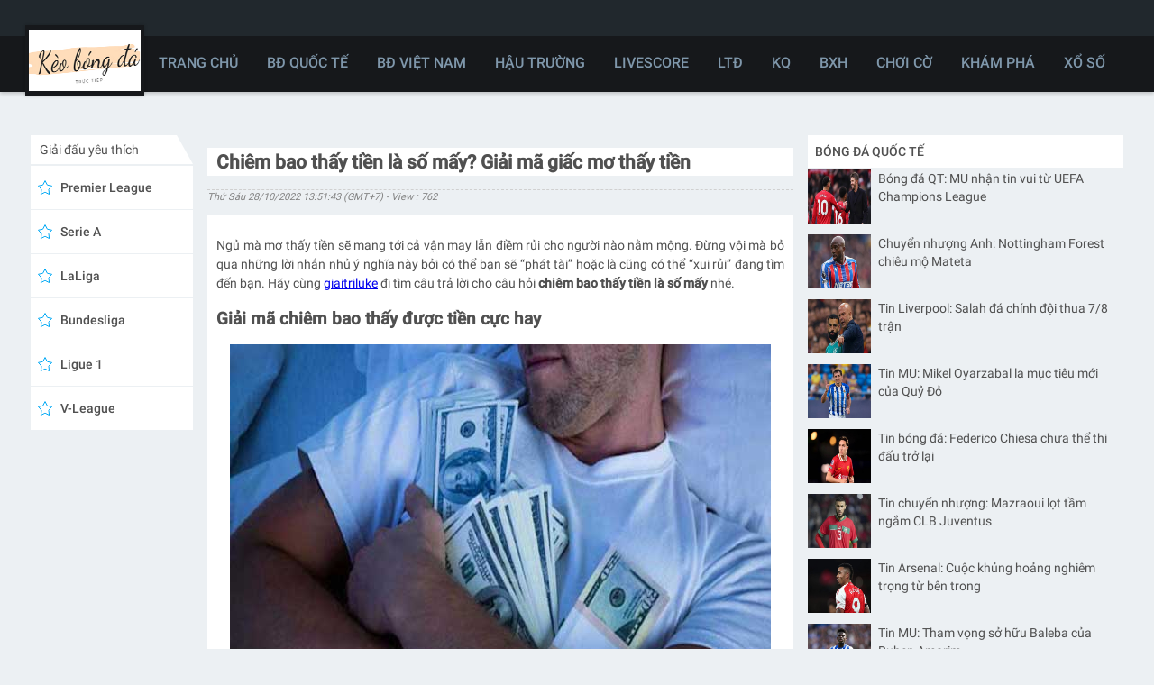

--- FILE ---
content_type: text/html; charset=UTF-8
request_url: https://keobongdatructiep.com/chiem-bao-thay-tien-la-so-may-giai-ma-giac-mo-thay-tien/
body_size: 13475
content:
<!DOCTYPE html>
<html data-theme="light" lang="vi">
	<head>
		<meta charset="UTF-8">
		<meta name="viewport" content="width=device-width, initial-scale=1">
		<link rel="profile" href="https://gmpg.org/xfn/11">
		
		<link type="text/css" rel="stylesheet" href="https://keobongdatructiep.com/wp-content/themes/bongdaxoso/css/index.css" />
		<link type="text/css" rel="stylesheet" href="https://keobongdatructiep.com/wp-content/themes/bongdaxoso/css/tippy.css" />
		<link type="text/css" rel="stylesheet" href="https://keobongdatructiep.com/wp-content/themes/bongdaxoso/css/all-scores-container.css" />
		<link type="text/css" rel="stylesheet" href="https://keobongdatructiep.com/wp-content/themes/bongdaxoso/css/top-competitions-widget.css" />
		<link type="text/css" rel="stylesheet" href="https://keobongdatructiep.com/wp-content/themes/bongdaxoso/css/competitions-catalog-widget.css" />
		<link type="text/css" rel="stylesheet" href="https://keobongdatructiep.com/wp-content/themes/bongdaxoso/css/styles.css" />
		<link type="text/css" rel="stylesheet" href="https://keobongdatructiep.com/wp-content/themes/bongdaxoso/css/website.css" />
		<!-- Custom -->
		<link type="text/css" rel="stylesheet" href="https://keobongdatructiep.com/wp-content/themes/bongdaxoso/css/my_styles.css">
		<script type="text/javascript"  src="https://keobongdatructiep.com/wp-content/themes/bongdaxoso/js/jquery-2.1.3.min.js"></script>
		<meta name='robots' content='index, follow, max-image-preview:large, max-snippet:-1, max-video-preview:-1' />
	<style>img:is([sizes="auto" i], [sizes^="auto," i]) { contain-intrinsic-size: 3000px 1500px }</style>
	
	<!-- This site is optimized with the Yoast SEO Premium plugin v22.6 (Yoast SEO v22.6) - https://yoast.com/wordpress/plugins/seo/ -->
	<title>Chiêm bao thấy tiền là số mấy? Giải mã giấc mơ thấy tiền</title>
	<meta name="description" content="Đừng vội mà bỏ qua những lời nhắn nhủ ý nghĩa này bởi có thể bạn sẽ &quot;phát tài&quot; hoặc là cũng có thể &quot;xui rủi&quot; đang tìm đến bạn. Hãy cùng giaitriluke đi tìm câu trả lời cho câu hỏi chiêm bao thấy tiền là số mấy nhé." />
	<link rel="canonical" href="https://keobongdatructiep.com/chiem-bao-thay-tien-la-so-may-giai-ma-giac-mo-thay-tien/" />
	<meta property="og:locale" content="vi_VN" />
	<meta property="og:type" content="article" />
	<meta property="og:title" content="Chiêm bao thấy tiền là số mấy? Giải mã giấc mơ thấy tiền" />
	<meta property="og:description" content="Đừng vội mà bỏ qua những lời nhắn nhủ ý nghĩa này bởi có thể bạn sẽ &quot;phát tài&quot; hoặc là cũng có thể &quot;xui rủi&quot; đang tìm đến bạn. Hãy cùng giaitriluke đi tìm câu trả lời cho câu hỏi chiêm bao thấy tiền là số mấy nhé." />
	<meta property="og:url" content="https://keobongdatructiep.com/chiem-bao-thay-tien-la-so-may-giai-ma-giac-mo-thay-tien/" />
	<meta property="og:site_name" content="Kèo bóng đá trực tiếp" />
	<meta property="article:publisher" content="https://www.facebook.com/" />
	<meta property="article:published_time" content="2022-10-28T06:51:43+00:00" />
	<meta property="article:modified_time" content="2024-06-27T10:06:23+00:00" />
<meta property="og:image:secure_url" content="https://keobongdatructiep.com/wp-content/uploads/2022/10/chiem-bao-thay-tien.jpg" />
	<meta property="og:image" content="https://keobongdatructiep.com/wp-content/uploads/2022/10/chiem-bao-thay-tien.jpg" />
	<meta property="og:image:width" content="600" />
	<meta property="og:image:height" content="450" />
	<meta property="og:image:type" content="image/jpeg" />
	<meta name="author" content="diemtt" />
	<meta name="twitter:card" content="summary_large_image" />
	<meta name="twitter:label1" content="Được viết bởi" />
	<meta name="twitter:data1" content="diemtt" />
	<meta name="twitter:label2" content="Ước tính thời gian đọc" />
	<meta name="twitter:data2" content="5 phút" />
	<script type="application/ld+json" class="yoast-schema-graph">{"@context":"https://schema.org","@graph":[{"@type":"Article","@id":"https://keobongdatructiep.com/chiem-bao-thay-tien-la-so-may-giai-ma-giac-mo-thay-tien/#article","isPartOf":{"@id":"https://keobongdatructiep.com/chiem-bao-thay-tien-la-so-may-giai-ma-giac-mo-thay-tien/"},"author":{"name":"diemtt","@id":"https://keobongdatructiep.com/#/schema/person/4750543770c4dbfe6fc9b979b285bcc7"},"headline":"Chiêm bao thấy tiền là số mấy? Giải mã giấc mơ thấy tiền","datePublished":"2022-10-28T06:51:43+00:00","dateModified":"2024-06-27T10:06:23+00:00","mainEntityOfPage":{"@id":"https://keobongdatructiep.com/chiem-bao-thay-tien-la-so-may-giai-ma-giac-mo-thay-tien/"},"wordCount":1105,"publisher":{"@id":"https://keobongdatructiep.com/#organization"},"image":{"@id":"https://keobongdatructiep.com/chiem-bao-thay-tien-la-so-may-giai-ma-giac-mo-thay-tien/#primaryimage"},"thumbnailUrl":"https://keobongdatructiep.com/wp-content/uploads/2022/10/chiem-bao-thay-tien.jpg","articleSection":["Xổ số"],"inLanguage":"vi"},{"@type":"WebPage","@id":"https://keobongdatructiep.com/chiem-bao-thay-tien-la-so-may-giai-ma-giac-mo-thay-tien/","url":"https://keobongdatructiep.com/chiem-bao-thay-tien-la-so-may-giai-ma-giac-mo-thay-tien/","name":"Chiêm bao thấy tiền là số mấy? Giải mã giấc mơ thấy tiền","isPartOf":{"@id":"https://keobongdatructiep.com/#website"},"primaryImageOfPage":{"@id":"https://keobongdatructiep.com/chiem-bao-thay-tien-la-so-may-giai-ma-giac-mo-thay-tien/#primaryimage"},"image":{"@id":"https://keobongdatructiep.com/chiem-bao-thay-tien-la-so-may-giai-ma-giac-mo-thay-tien/#primaryimage"},"thumbnailUrl":"https://keobongdatructiep.com/wp-content/uploads/2022/10/chiem-bao-thay-tien.jpg","datePublished":"2022-10-28T06:51:43+00:00","dateModified":"2024-06-27T10:06:23+00:00","description":"Đừng vội mà bỏ qua những lời nhắn nhủ ý nghĩa này bởi có thể bạn sẽ \"phát tài\" hoặc là cũng có thể \"xui rủi\" đang tìm đến bạn. Hãy cùng giaitriluke đi tìm câu trả lời cho câu hỏi chiêm bao thấy tiền là số mấy nhé.","inLanguage":"vi","potentialAction":[{"@type":"ReadAction","target":["https://keobongdatructiep.com/chiem-bao-thay-tien-la-so-may-giai-ma-giac-mo-thay-tien/"]}]},{"@type":"ImageObject","inLanguage":"vi","@id":"https://keobongdatructiep.com/chiem-bao-thay-tien-la-so-may-giai-ma-giac-mo-thay-tien/#primaryimage","url":"https://keobongdatructiep.com/wp-content/uploads/2022/10/chiem-bao-thay-tien.jpg","contentUrl":"https://keobongdatructiep.com/wp-content/uploads/2022/10/chiem-bao-thay-tien.jpg","width":600,"height":450,"caption":"Giải mã chiêm bao thấy được tiền cực hay"},{"@type":"WebSite","@id":"https://keobongdatructiep.com/#website","url":"https://keobongdatructiep.com/","name":"Kèo bóng đá trực tiếp","description":"Kèo bóng đá mới nhất","publisher":{"@id":"https://keobongdatructiep.com/#organization"},"potentialAction":[{"@type":"SearchAction","target":{"@type":"EntryPoint","urlTemplate":"https://keobongdatructiep.com/?s={search_term_string}"},"query-input":"required name=search_term_string"}],"inLanguage":"vi"},{"@type":"Organization","@id":"https://keobongdatructiep.com/#organization","name":"Kèo bóng đá trực tiếp","url":"https://keobongdatructiep.com/","logo":{"@type":"ImageObject","inLanguage":"vi","@id":"https://keobongdatructiep.com/#/schema/logo/image/","url":"","contentUrl":"","caption":"Kèo bóng đá trực tiếp"},"image":{"@id":"https://keobongdatructiep.com/#/schema/logo/image/"},"sameAs":["https://www.facebook.com/"]},{"@type":"Person","@id":"https://keobongdatructiep.com/#/schema/person/4750543770c4dbfe6fc9b979b285bcc7","name":"diemtt","image":{"@type":"ImageObject","inLanguage":"vi","@id":"https://keobongdatructiep.com/#/schema/person/image/","url":"https://secure.gravatar.com/avatar/48881eaf7a2c311e1c1427628e5021256dba4d1b628f36e69782fe69a55fbc2f?s=96&d=mm&r=g","contentUrl":"https://secure.gravatar.com/avatar/48881eaf7a2c311e1c1427628e5021256dba4d1b628f36e69782fe69a55fbc2f?s=96&d=mm&r=g","caption":"diemtt"}}]}</script>
	<!-- / Yoast SEO Premium plugin. -->


<script>
window._wpemojiSettings = {"baseUrl":"https:\/\/s.w.org\/images\/core\/emoji\/15.1.0\/72x72\/","ext":".png","svgUrl":"https:\/\/s.w.org\/images\/core\/emoji\/15.1.0\/svg\/","svgExt":".svg","source":{"concatemoji":"https:\/\/keobongdatructiep.com\/wp-includes\/js\/wp-emoji-release.min.js?ver=6.8.1"}};
/*! This file is auto-generated */
!function(i,n){var o,s,e;function c(e){try{var t={supportTests:e,timestamp:(new Date).valueOf()};sessionStorage.setItem(o,JSON.stringify(t))}catch(e){}}function p(e,t,n){e.clearRect(0,0,e.canvas.width,e.canvas.height),e.fillText(t,0,0);var t=new Uint32Array(e.getImageData(0,0,e.canvas.width,e.canvas.height).data),r=(e.clearRect(0,0,e.canvas.width,e.canvas.height),e.fillText(n,0,0),new Uint32Array(e.getImageData(0,0,e.canvas.width,e.canvas.height).data));return t.every(function(e,t){return e===r[t]})}function u(e,t,n){switch(t){case"flag":return n(e,"\ud83c\udff3\ufe0f\u200d\u26a7\ufe0f","\ud83c\udff3\ufe0f\u200b\u26a7\ufe0f")?!1:!n(e,"\ud83c\uddfa\ud83c\uddf3","\ud83c\uddfa\u200b\ud83c\uddf3")&&!n(e,"\ud83c\udff4\udb40\udc67\udb40\udc62\udb40\udc65\udb40\udc6e\udb40\udc67\udb40\udc7f","\ud83c\udff4\u200b\udb40\udc67\u200b\udb40\udc62\u200b\udb40\udc65\u200b\udb40\udc6e\u200b\udb40\udc67\u200b\udb40\udc7f");case"emoji":return!n(e,"\ud83d\udc26\u200d\ud83d\udd25","\ud83d\udc26\u200b\ud83d\udd25")}return!1}function f(e,t,n){var r="undefined"!=typeof WorkerGlobalScope&&self instanceof WorkerGlobalScope?new OffscreenCanvas(300,150):i.createElement("canvas"),a=r.getContext("2d",{willReadFrequently:!0}),o=(a.textBaseline="top",a.font="600 32px Arial",{});return e.forEach(function(e){o[e]=t(a,e,n)}),o}function t(e){var t=i.createElement("script");t.src=e,t.defer=!0,i.head.appendChild(t)}"undefined"!=typeof Promise&&(o="wpEmojiSettingsSupports",s=["flag","emoji"],n.supports={everything:!0,everythingExceptFlag:!0},e=new Promise(function(e){i.addEventListener("DOMContentLoaded",e,{once:!0})}),new Promise(function(t){var n=function(){try{var e=JSON.parse(sessionStorage.getItem(o));if("object"==typeof e&&"number"==typeof e.timestamp&&(new Date).valueOf()<e.timestamp+604800&&"object"==typeof e.supportTests)return e.supportTests}catch(e){}return null}();if(!n){if("undefined"!=typeof Worker&&"undefined"!=typeof OffscreenCanvas&&"undefined"!=typeof URL&&URL.createObjectURL&&"undefined"!=typeof Blob)try{var e="postMessage("+f.toString()+"("+[JSON.stringify(s),u.toString(),p.toString()].join(",")+"));",r=new Blob([e],{type:"text/javascript"}),a=new Worker(URL.createObjectURL(r),{name:"wpTestEmojiSupports"});return void(a.onmessage=function(e){c(n=e.data),a.terminate(),t(n)})}catch(e){}c(n=f(s,u,p))}t(n)}).then(function(e){for(var t in e)n.supports[t]=e[t],n.supports.everything=n.supports.everything&&n.supports[t],"flag"!==t&&(n.supports.everythingExceptFlag=n.supports.everythingExceptFlag&&n.supports[t]);n.supports.everythingExceptFlag=n.supports.everythingExceptFlag&&!n.supports.flag,n.DOMReady=!1,n.readyCallback=function(){n.DOMReady=!0}}).then(function(){return e}).then(function(){var e;n.supports.everything||(n.readyCallback(),(e=n.source||{}).concatemoji?t(e.concatemoji):e.wpemoji&&e.twemoji&&(t(e.twemoji),t(e.wpemoji)))}))}((window,document),window._wpemojiSettings);
</script>
<style id='wp-emoji-styles-inline-css'>

	img.wp-smiley, img.emoji {
		display: inline !important;
		border: none !important;
		box-shadow: none !important;
		height: 1em !important;
		width: 1em !important;
		margin: 0 0.07em !important;
		vertical-align: -0.1em !important;
		background: none !important;
		padding: 0 !important;
	}
</style>
<link rel='stylesheet' id='wp-block-library-css' href='https://keobongdatructiep.com/wp-includes/css/dist/block-library/style.min.css?ver=6.8.1' media='all' />
<style id='classic-theme-styles-inline-css'>
/*! This file is auto-generated */
.wp-block-button__link{color:#fff;background-color:#32373c;border-radius:9999px;box-shadow:none;text-decoration:none;padding:calc(.667em + 2px) calc(1.333em + 2px);font-size:1.125em}.wp-block-file__button{background:#32373c;color:#fff;text-decoration:none}
</style>
<style id='global-styles-inline-css'>
:root{--wp--preset--aspect-ratio--square: 1;--wp--preset--aspect-ratio--4-3: 4/3;--wp--preset--aspect-ratio--3-4: 3/4;--wp--preset--aspect-ratio--3-2: 3/2;--wp--preset--aspect-ratio--2-3: 2/3;--wp--preset--aspect-ratio--16-9: 16/9;--wp--preset--aspect-ratio--9-16: 9/16;--wp--preset--color--black: #000000;--wp--preset--color--cyan-bluish-gray: #abb8c3;--wp--preset--color--white: #ffffff;--wp--preset--color--pale-pink: #f78da7;--wp--preset--color--vivid-red: #cf2e2e;--wp--preset--color--luminous-vivid-orange: #ff6900;--wp--preset--color--luminous-vivid-amber: #fcb900;--wp--preset--color--light-green-cyan: #7bdcb5;--wp--preset--color--vivid-green-cyan: #00d084;--wp--preset--color--pale-cyan-blue: #8ed1fc;--wp--preset--color--vivid-cyan-blue: #0693e3;--wp--preset--color--vivid-purple: #9b51e0;--wp--preset--gradient--vivid-cyan-blue-to-vivid-purple: linear-gradient(135deg,rgba(6,147,227,1) 0%,rgb(155,81,224) 100%);--wp--preset--gradient--light-green-cyan-to-vivid-green-cyan: linear-gradient(135deg,rgb(122,220,180) 0%,rgb(0,208,130) 100%);--wp--preset--gradient--luminous-vivid-amber-to-luminous-vivid-orange: linear-gradient(135deg,rgba(252,185,0,1) 0%,rgba(255,105,0,1) 100%);--wp--preset--gradient--luminous-vivid-orange-to-vivid-red: linear-gradient(135deg,rgba(255,105,0,1) 0%,rgb(207,46,46) 100%);--wp--preset--gradient--very-light-gray-to-cyan-bluish-gray: linear-gradient(135deg,rgb(238,238,238) 0%,rgb(169,184,195) 100%);--wp--preset--gradient--cool-to-warm-spectrum: linear-gradient(135deg,rgb(74,234,220) 0%,rgb(151,120,209) 20%,rgb(207,42,186) 40%,rgb(238,44,130) 60%,rgb(251,105,98) 80%,rgb(254,248,76) 100%);--wp--preset--gradient--blush-light-purple: linear-gradient(135deg,rgb(255,206,236) 0%,rgb(152,150,240) 100%);--wp--preset--gradient--blush-bordeaux: linear-gradient(135deg,rgb(254,205,165) 0%,rgb(254,45,45) 50%,rgb(107,0,62) 100%);--wp--preset--gradient--luminous-dusk: linear-gradient(135deg,rgb(255,203,112) 0%,rgb(199,81,192) 50%,rgb(65,88,208) 100%);--wp--preset--gradient--pale-ocean: linear-gradient(135deg,rgb(255,245,203) 0%,rgb(182,227,212) 50%,rgb(51,167,181) 100%);--wp--preset--gradient--electric-grass: linear-gradient(135deg,rgb(202,248,128) 0%,rgb(113,206,126) 100%);--wp--preset--gradient--midnight: linear-gradient(135deg,rgb(2,3,129) 0%,rgb(40,116,252) 100%);--wp--preset--font-size--small: 13px;--wp--preset--font-size--medium: 20px;--wp--preset--font-size--large: 36px;--wp--preset--font-size--x-large: 42px;--wp--preset--spacing--20: 0.44rem;--wp--preset--spacing--30: 0.67rem;--wp--preset--spacing--40: 1rem;--wp--preset--spacing--50: 1.5rem;--wp--preset--spacing--60: 2.25rem;--wp--preset--spacing--70: 3.38rem;--wp--preset--spacing--80: 5.06rem;--wp--preset--shadow--natural: 6px 6px 9px rgba(0, 0, 0, 0.2);--wp--preset--shadow--deep: 12px 12px 50px rgba(0, 0, 0, 0.4);--wp--preset--shadow--sharp: 6px 6px 0px rgba(0, 0, 0, 0.2);--wp--preset--shadow--outlined: 6px 6px 0px -3px rgba(255, 255, 255, 1), 6px 6px rgba(0, 0, 0, 1);--wp--preset--shadow--crisp: 6px 6px 0px rgba(0, 0, 0, 1);}:where(.is-layout-flex){gap: 0.5em;}:where(.is-layout-grid){gap: 0.5em;}body .is-layout-flex{display: flex;}.is-layout-flex{flex-wrap: wrap;align-items: center;}.is-layout-flex > :is(*, div){margin: 0;}body .is-layout-grid{display: grid;}.is-layout-grid > :is(*, div){margin: 0;}:where(.wp-block-columns.is-layout-flex){gap: 2em;}:where(.wp-block-columns.is-layout-grid){gap: 2em;}:where(.wp-block-post-template.is-layout-flex){gap: 1.25em;}:where(.wp-block-post-template.is-layout-grid){gap: 1.25em;}.has-black-color{color: var(--wp--preset--color--black) !important;}.has-cyan-bluish-gray-color{color: var(--wp--preset--color--cyan-bluish-gray) !important;}.has-white-color{color: var(--wp--preset--color--white) !important;}.has-pale-pink-color{color: var(--wp--preset--color--pale-pink) !important;}.has-vivid-red-color{color: var(--wp--preset--color--vivid-red) !important;}.has-luminous-vivid-orange-color{color: var(--wp--preset--color--luminous-vivid-orange) !important;}.has-luminous-vivid-amber-color{color: var(--wp--preset--color--luminous-vivid-amber) !important;}.has-light-green-cyan-color{color: var(--wp--preset--color--light-green-cyan) !important;}.has-vivid-green-cyan-color{color: var(--wp--preset--color--vivid-green-cyan) !important;}.has-pale-cyan-blue-color{color: var(--wp--preset--color--pale-cyan-blue) !important;}.has-vivid-cyan-blue-color{color: var(--wp--preset--color--vivid-cyan-blue) !important;}.has-vivid-purple-color{color: var(--wp--preset--color--vivid-purple) !important;}.has-black-background-color{background-color: var(--wp--preset--color--black) !important;}.has-cyan-bluish-gray-background-color{background-color: var(--wp--preset--color--cyan-bluish-gray) !important;}.has-white-background-color{background-color: var(--wp--preset--color--white) !important;}.has-pale-pink-background-color{background-color: var(--wp--preset--color--pale-pink) !important;}.has-vivid-red-background-color{background-color: var(--wp--preset--color--vivid-red) !important;}.has-luminous-vivid-orange-background-color{background-color: var(--wp--preset--color--luminous-vivid-orange) !important;}.has-luminous-vivid-amber-background-color{background-color: var(--wp--preset--color--luminous-vivid-amber) !important;}.has-light-green-cyan-background-color{background-color: var(--wp--preset--color--light-green-cyan) !important;}.has-vivid-green-cyan-background-color{background-color: var(--wp--preset--color--vivid-green-cyan) !important;}.has-pale-cyan-blue-background-color{background-color: var(--wp--preset--color--pale-cyan-blue) !important;}.has-vivid-cyan-blue-background-color{background-color: var(--wp--preset--color--vivid-cyan-blue) !important;}.has-vivid-purple-background-color{background-color: var(--wp--preset--color--vivid-purple) !important;}.has-black-border-color{border-color: var(--wp--preset--color--black) !important;}.has-cyan-bluish-gray-border-color{border-color: var(--wp--preset--color--cyan-bluish-gray) !important;}.has-white-border-color{border-color: var(--wp--preset--color--white) !important;}.has-pale-pink-border-color{border-color: var(--wp--preset--color--pale-pink) !important;}.has-vivid-red-border-color{border-color: var(--wp--preset--color--vivid-red) !important;}.has-luminous-vivid-orange-border-color{border-color: var(--wp--preset--color--luminous-vivid-orange) !important;}.has-luminous-vivid-amber-border-color{border-color: var(--wp--preset--color--luminous-vivid-amber) !important;}.has-light-green-cyan-border-color{border-color: var(--wp--preset--color--light-green-cyan) !important;}.has-vivid-green-cyan-border-color{border-color: var(--wp--preset--color--vivid-green-cyan) !important;}.has-pale-cyan-blue-border-color{border-color: var(--wp--preset--color--pale-cyan-blue) !important;}.has-vivid-cyan-blue-border-color{border-color: var(--wp--preset--color--vivid-cyan-blue) !important;}.has-vivid-purple-border-color{border-color: var(--wp--preset--color--vivid-purple) !important;}.has-vivid-cyan-blue-to-vivid-purple-gradient-background{background: var(--wp--preset--gradient--vivid-cyan-blue-to-vivid-purple) !important;}.has-light-green-cyan-to-vivid-green-cyan-gradient-background{background: var(--wp--preset--gradient--light-green-cyan-to-vivid-green-cyan) !important;}.has-luminous-vivid-amber-to-luminous-vivid-orange-gradient-background{background: var(--wp--preset--gradient--luminous-vivid-amber-to-luminous-vivid-orange) !important;}.has-luminous-vivid-orange-to-vivid-red-gradient-background{background: var(--wp--preset--gradient--luminous-vivid-orange-to-vivid-red) !important;}.has-very-light-gray-to-cyan-bluish-gray-gradient-background{background: var(--wp--preset--gradient--very-light-gray-to-cyan-bluish-gray) !important;}.has-cool-to-warm-spectrum-gradient-background{background: var(--wp--preset--gradient--cool-to-warm-spectrum) !important;}.has-blush-light-purple-gradient-background{background: var(--wp--preset--gradient--blush-light-purple) !important;}.has-blush-bordeaux-gradient-background{background: var(--wp--preset--gradient--blush-bordeaux) !important;}.has-luminous-dusk-gradient-background{background: var(--wp--preset--gradient--luminous-dusk) !important;}.has-pale-ocean-gradient-background{background: var(--wp--preset--gradient--pale-ocean) !important;}.has-electric-grass-gradient-background{background: var(--wp--preset--gradient--electric-grass) !important;}.has-midnight-gradient-background{background: var(--wp--preset--gradient--midnight) !important;}.has-small-font-size{font-size: var(--wp--preset--font-size--small) !important;}.has-medium-font-size{font-size: var(--wp--preset--font-size--medium) !important;}.has-large-font-size{font-size: var(--wp--preset--font-size--large) !important;}.has-x-large-font-size{font-size: var(--wp--preset--font-size--x-large) !important;}
:where(.wp-block-post-template.is-layout-flex){gap: 1.25em;}:where(.wp-block-post-template.is-layout-grid){gap: 1.25em;}
:where(.wp-block-columns.is-layout-flex){gap: 2em;}:where(.wp-block-columns.is-layout-grid){gap: 2em;}
:root :where(.wp-block-pullquote){font-size: 1.5em;line-height: 1.6;}
</style>
<script src="https://keobongdatructiep.com/wp-includes/js/jquery/jquery.min.js?ver=3.7.1" id="jquery-core-js"></script>
<script src="https://keobongdatructiep.com/wp-includes/js/jquery/jquery-migrate.min.js?ver=3.4.1" id="jquery-migrate-js"></script>
<link rel="https://api.w.org/" href="https://keobongdatructiep.com/wp-json/" /><link rel="alternate" title="JSON" type="application/json" href="https://keobongdatructiep.com/wp-json/wp/v2/posts/2032" /><meta name="generator" content="WordPress 6.8.1" />
<link rel='shortlink' href='https://keobongdatructiep.com/?p=2032' />
<link rel="alternate" title="oNhúng (JSON)" type="application/json+oembed" href="https://keobongdatructiep.com/wp-json/oembed/1.0/embed?url=https%3A%2F%2Fkeobongdatructiep.com%2Fchiem-bao-thay-tien-la-so-may-giai-ma-giac-mo-thay-tien%2F" />
<link rel="alternate" title="oNhúng (XML)" type="text/xml+oembed" href="https://keobongdatructiep.com/wp-json/oembed/1.0/embed?url=https%3A%2F%2Fkeobongdatructiep.com%2Fchiem-bao-thay-tien-la-so-may-giai-ma-giac-mo-thay-tien%2F&#038;format=xml" />
<link rel="icon" href="https://keobongdatructiep.com/wp-content/uploads/2022/03/cropped-android-chrome-192x192-1-32x32.png" sizes="32x32" />
<link rel="icon" href="https://keobongdatructiep.com/wp-content/uploads/2022/03/cropped-android-chrome-192x192-1-192x192.png" sizes="192x192" />
<link rel="apple-touch-icon" href="https://keobongdatructiep.com/wp-content/uploads/2022/03/cropped-android-chrome-192x192-1-180x180.png" />
<meta name="msapplication-TileImage" content="https://keobongdatructiep.com/wp-content/uploads/2022/03/cropped-android-chrome-192x192-1-270x270.png" />
		
		<!-- Global site tag (gtag.js) - Google Analytics -->
<script async src="https://www.googletagmanager.com/gtag/js?id=UA-222267869-1"></script>
<script>
  window.dataLayer = window.dataLayer || [];
  function gtag(){dataLayer.push(arguments);}
  gtag('js', new Date());

  gtag('config', 'UA-222267869-1');
</script>
		<link rel="amphtml" href="https://keobongdatructiep.com/chiem-bao-thay-tien-la-so-may-giai-ma-giac-mo-thay-tien/amp/">
		</head>

	<body class="wp-singular post-template-default single single-post postid-2032 single-format-standard wp-custom-logo wp-theme-bongdaxoso scores365 scores365-website didomi-ltr">
			<div style="position:relative" class="scores365 app-module-router-container direction-ltr scores365app support-hover" dir="ltr">
			<div class="website-module website-large-view">
				<div class="drawer-module drawer drawer-close">
				   <div class="drawer-module-header-container">
					  <button class="drawer-module-header-close-button-container">
						 <svg viewBox="0 0 24 24" style="fill: rgb(255, 255, 255); width: 24px; height: 24px; cursor: pointer;">
							<path d="M19 6.41L17.59 5 12 10.59 6.41 5 5 6.41 10.59 12 5 17.59 6.41 19 12 13.41 17.59 19 19 17.59 13.41 12z"></path>
						 </svg>
					  </button>
				   </div>
				   <div class="drawer-module-content-container">
					  <div class="drawer-module-content">
						 <div class="drawer-module-pages-container">
							<div class="competitions-catalog-widget competitions-catalog-widget-small-view">
							   <div class="list ">
									<a class="link_link__2E57R " href="https://keobongdatructiep.com/" title="TRANG CHỦ"><div class="competitions-catalog-widget-sport-container ">
                     TRANG CHỦ
                  </div></a>
<a class="link_link__2E57R " href="https://keobongdatructiep.com/bong-da-quoc-te/" title="BĐ QUỐC TẾ"><div class="competitions-catalog-widget-sport-container ">
                     BĐ QUỐC TẾ
                  </div></a>
<a class="link_link__2E57R " href="https://keobongdatructiep.com/bong-da-viet-nam/" title="BĐ VIỆT NAM"><div class="competitions-catalog-widget-sport-container ">
                     BĐ VIỆT NAM
                  </div></a>
<a class="link_link__2E57R " href="https://keobongdatructiep.com/hau-truong-bong-da/" title="HẬU TRƯỜNG"><div class="competitions-catalog-widget-sport-container ">
                     HẬU TRƯỜNG
                  </div></a>
<a class="link_link__2E57R " href="https://keobongdatructiep.com/livescore/" title="LIVESCORE"><div class="competitions-catalog-widget-sport-container ">
                     LIVESCORE
                  </div></a>
<a class="link_link__2E57R " href="https://keobongdatructiep.com/lich-thi-dau-bong-da/" title="LTĐ"><div class="competitions-catalog-widget-sport-container ">
                     LTĐ
                  </div></a>
<a class="link_link__2E57R " href="https://keobongdatructiep.com/ket-qua-bong-da/" title="KQ"><div class="competitions-catalog-widget-sport-container ">
                     KQ
                  </div></a>
<a class="link_link__2E57R " href="https://keobongdatructiep.com/bang-xep-hang-bong-da/" title="BXH"><div class="competitions-catalog-widget-sport-container ">
                     BXH
                  </div></a>
<a class="link_link__2E57R " href="https://keobongdatructiep.com/cach-choi-co/" title="CHƠI CỜ"><div class="competitions-catalog-widget-sport-container ">
                     CHƠI CỜ
                  </div></a>
<a class="link_link__2E57R " href="https://keobongdatructiep.com/kham-pha/" title="KHÁM PHÁ"><div class="competitions-catalog-widget-sport-container ">
                     KHÁM PHÁ
                  </div></a>
<a class="link_link__2E57R " href="https://keobongdatructiep.com/xo-so/" title="XỔ SỐ"><div class="competitions-catalog-widget-sport-container ">
                     XỔ SỐ
                  </div></a>

							   </div>
							</div>
						 </div>
					  </div>
				   </div>
				</div>
				<div class="is-gdpr-visible">
					<header class="main-header-module">
						<div class="main-header-module-desktop-container">
							<div class="main-header-module-desktop-top-container">
								<div class="main-header-module-desktop-top-content main-header-module-desktop-content">
									<div class="main-header-module-desktop-search-bar">
									  <div class="search-widget-container">
										 <div class="main-header-module-search-widget-input-container color_fff"></div>
									  </div>
								   </div>
								</div>
							</div>
							<div class="expandable-tabs-large-view main-header-module-desktop-lower-row-container">
								<div class="main-header-module-desktop-main-content main-header-module-desktop-content">
									<a href="https://keobongdatructiep.com" class="main-header-module-desktop-logo">
									  <div class="logo-container ">
									  <img alt="site-logo" title="" style="width: 124px; height: 68px; visibility: visible;" src="https://keobongdatructiep.com/wp-content/uploads/2022/03/keo-bd-truc-tiep.jpg" width="190" height="104">
									  </div>
									</a>
									<div class="menu-header-module-desktop-main-bar">
										<div class="expandable-tabs"><a class="link_link__2E57R hide_mobile" href="https://keobongdatructiep.com/">
                                    <button class="main-header-module-desktop-tab ">
                                       <div class="main-header-module-desktop-item ">TRANG CHỦ</div>
                                    </button>
                                 </a>
<a class="link_link__2E57R hide_mobile" href="https://keobongdatructiep.com/bong-da-quoc-te/">
                                    <button class="main-header-module-desktop-tab ">
                                       <div class="main-header-module-desktop-item ">BĐ QUỐC TẾ</div>
                                    </button>
                                 </a>
<a class="link_link__2E57R hide_mobile" href="https://keobongdatructiep.com/bong-da-viet-nam/">
                                    <button class="main-header-module-desktop-tab ">
                                       <div class="main-header-module-desktop-item ">BĐ VIỆT NAM</div>
                                    </button>
                                 </a>
<a class="link_link__2E57R hide_mobile" href="https://keobongdatructiep.com/hau-truong-bong-da/">
                                    <button class="main-header-module-desktop-tab ">
                                       <div class="main-header-module-desktop-item ">HẬU TRƯỜNG</div>
                                    </button>
                                 </a>
<a class="link_link__2E57R hide_mobile" href="https://keobongdatructiep.com/livescore/">
                                    <button class="main-header-module-desktop-tab ">
                                       <div class="main-header-module-desktop-item ">LIVESCORE</div>
                                    </button>
                                 </a>
<a class="link_link__2E57R hide_mobile" href="https://keobongdatructiep.com/lich-thi-dau-bong-da/">
                                    <button class="main-header-module-desktop-tab ">
                                       <div class="main-header-module-desktop-item ">LTĐ</div>
                                    </button>
                                 </a>
<a class="link_link__2E57R hide_mobile" href="https://keobongdatructiep.com/ket-qua-bong-da/">
                                    <button class="main-header-module-desktop-tab ">
                                       <div class="main-header-module-desktop-item ">KQ</div>
                                    </button>
                                 </a>
<a class="link_link__2E57R hide_mobile" href="https://keobongdatructiep.com/bang-xep-hang-bong-da/">
                                    <button class="main-header-module-desktop-tab ">
                                       <div class="main-header-module-desktop-item ">BXH</div>
                                    </button>
                                 </a>
<a class="link_link__2E57R hide_mobile" href="https://keobongdatructiep.com/cach-choi-co/">
                                    <button class="main-header-module-desktop-tab ">
                                       <div class="main-header-module-desktop-item ">CHƠI CỜ</div>
                                    </button>
                                 </a>
<a class="link_link__2E57R hide_mobile" href="https://keobongdatructiep.com/kham-pha/">
                                    <button class="main-header-module-desktop-tab ">
                                       <div class="main-header-module-desktop-item ">KHÁM PHÁ</div>
                                    </button>
                                 </a>
<a class="link_link__2E57R hide_mobile" href="https://keobongdatructiep.com/xo-so/">
                                    <button class="main-header-module-desktop-tab ">
                                       <div class="main-header-module-desktop-item ">XỔ SỐ</div>
                                    </button>
                                 </a>
<button class="main-header-module-mobile-content-hamburger-icon hide_desktop">
										  <svg viewBox="0 0 24 24" style="fill: rgb(255, 255, 255); width: 24px; height: 24px;">
											 <path d="M3 18h18v-2H3v2zm0-5h18v-2H3v2zm0-7v2h18V6H3z"></path>
										  </svg>
									   </button></div>
									</div>
								</div>
							</div>
						</div>
					</header>
					<main>
						<div class="website-module-frame-top-main-screen-ad-container"></div>
						<div class="website-module-body-container">
							<div class="website-module-frame-content-container">
								<!-- Col left -->
<div class="website-module-frame-left-bar-container">
	<div class="primary-bar-module-widget-wrapper">
		<div class="card-title-container trapezoid-card-title">
			Giải đấu yêu thích
			<div class="all-scores-widget-country_all_scores_widget_country_header_arrow_container__3zhiz top_league_toggle top_league_toggle hide_desktop"><svg viewBox="0 0 24 24" style="fill: rgb(127, 151, 171); width: 24px; height: 24px;"><path d="M7.41 7.84L12 12.42l4.59-4.58L18 9.25l-6 6-6-6z"></path></svg></div>
		</div>
		<div class="drawer-container entity-details_star_drawer_container__170Q4 mini-drawer-start-icon mini-drawer-ltr open-from-right   mini-drawer-star-icon-container entity-details_star_drawer_container__170Q4 mini-drawer-ltr open-from-right hide_mobile">
			<a class="link_link__2E57R entity-details_link__27Ce-" href="https://keobongdatructiep.com/ket-qua-bong-da-ngoai-hang-anh/" title="Premier League">
				<div class="entity-details_container__ZJICq">
					<img class="entity-details_logo__1CjH8" alt="league-like-icon" title="League like" style="max-width: 20px; max-height: 20px; width: auto; height: auto; visibility: visible;" src="https://keobongdatructiep.com/wp-content/themes/bongdaxoso/images/star-unactive.svg" width="32" height="40">
					<div class="entity-details_competitor_and_country__2h-4b">
						<div class="entity-details_content__3SuXG bold">Premier League</div>
					</div>
				</div>
			</a>
		</div>
		<div class="drawer-container entity-details_star_drawer_container__170Q4 mini-drawer-start-icon mini-drawer-ltr open-from-right   mini-drawer-star-icon-container entity-details_star_drawer_container__170Q4 mini-drawer-ltr open-from-right hide_mobile">
			<a class="link_link__2E57R entity-details_link__27Ce-" href="https://keobongdatructiep.com/ket-qua-bong-da-vdqg-italia/" title="Serie A">
				<div class="entity-details_container__ZJICq">
					<img class="entity-details_logo__1CjH8" alt="league-like-icon" title="League like" style="max-width: 20px; max-height: 20px; width: auto; height: auto; visibility: visible;" src="https://keobongdatructiep.com/wp-content/themes/bongdaxoso/images/star-unactive.svg" width="32" height="40">
					<div class="entity-details_competitor_and_country__2h-4b">
						<div class="entity-details_content__3SuXG bold">Serie A</div>
					</div>
				</div>
			</a>
		</div>
		<div class="drawer-container entity-details_star_drawer_container__170Q4 mini-drawer-start-icon mini-drawer-ltr open-from-right   mini-drawer-star-icon-container entity-details_star_drawer_container__170Q4 mini-drawer-ltr open-from-right hide_mobile">
			<a class="link_link__2E57R entity-details_link__27Ce-" href="https://keobongdatructiep.com/ket-qua-bong-da-vdqg-tay-ban-nha/" title="LaLiga">
				<div class="entity-details_container__ZJICq">
					<img class="entity-details_logo__1CjH8" alt="league-like-icon" title="League like" style="max-width: 20px; max-height: 20px; width: auto; height: auto; visibility: visible;" src="https://keobongdatructiep.com/wp-content/themes/bongdaxoso/images/star-unactive.svg" width="32" height="40">
					<div class="entity-details_competitor_and_country__2h-4b">
						<div class="entity-details_content__3SuXG bold">LaLiga</div>
					</div>
				</div>
			</a>
		</div>
		<div class="drawer-container entity-details_star_drawer_container__170Q4 mini-drawer-start-icon mini-drawer-ltr open-from-right   mini-drawer-star-icon-container entity-details_star_drawer_container__170Q4 mini-drawer-ltr open-from-right hide_mobile">
			<a class="link_link__2E57R entity-details_link__27Ce-" href="https://keobongdatructiep.com/ket-qua-bong-da-vdqg-duc/" title="Bundesliga">
				<div class="entity-details_container__ZJICq">
					<img class="entity-details_logo__1CjH8" alt="league-like-icon" title="League like" style="max-width: 20px; max-height: 20px; width: auto; height: auto; visibility: visible;" src="https://keobongdatructiep.com/wp-content/themes/bongdaxoso/images/star-unactive.svg" width="32" height="40">
					<div class="entity-details_competitor_and_country__2h-4b">
						<div class="entity-details_content__3SuXG bold">Bundesliga</div>
					</div>
				</div>
			</a>
		</div>
		<div class="drawer-container entity-details_star_drawer_container__170Q4 mini-drawer-start-icon mini-drawer-ltr open-from-right   mini-drawer-star-icon-container entity-details_star_drawer_container__170Q4 mini-drawer-ltr open-from-right hide_mobile">
			<a class="link_link__2E57R entity-details_link__27Ce-" href="https://keobongdatructiep.com/ket-qua-bong-da-vdqg-phap/" title="Ligue 1">
				<div class="entity-details_container__ZJICq">
					<img class="entity-details_logo__1CjH8" alt="league-like-icon" title="League like" style="max-width: 20px; max-height: 20px; width: auto; height: auto; visibility: visible;" src="https://keobongdatructiep.com/wp-content/themes/bongdaxoso/images/star-unactive.svg" width="32" height="40">
					<div class="entity-details_competitor_and_country__2h-4b">
						<div class="entity-details_content__3SuXG bold">Ligue 1</div>
					</div>
				</div>
			</a>
		</div>
		<div class="drawer-container entity-details_star_drawer_container__170Q4 mini-drawer-start-icon mini-drawer-ltr open-from-right   mini-drawer-star-icon-container entity-details_star_drawer_container__170Q4 mini-drawer-ltr open-from-right hide_mobile">
			<a class="link_link__2E57R entity-details_link__27Ce-" href="https://keobongdatructiep.com/ket-qua-bong-da-vdqg-viet-nam/" title="V-League">
				<div class="entity-details_container__ZJICq">
					<img class="entity-details_logo__1CjH8" alt="league-like-icon" title="League like" style="max-width: 20px; max-height: 20px; width: auto; height: auto; visibility: visible;" src="https://keobongdatructiep.com/wp-content/themes/bongdaxoso/images/star-unactive.svg" width="32" height="40">
					<div class="entity-details_competitor_and_country__2h-4b">
						<div class="entity-details_content__3SuXG bold">V-League</div>
					</div>
				</div>
			</a>
		</div>
	</div>
</div><div class="website-module-content-container ">
	<div class="all-scores-container ">
		<h1 class="h2_bkq fs_16pt bg_fff">Chiêm bao thấy tiền là số mấy? Giải mã giấc mơ thấy tiền</h1>
				<div class="post-date"><span class="posted-on"><p class="ptimezone fregular"><time class="entry-date published" datetime="2022-10-28T13:51:43+07:00">Thứ Sáu 28/10/2022 13:51:43</time> (GMT+7)</p></span> - View : 762</div>
		<div class="single_detail bg_fff">
			<p style="text-align: justify;"><span style="font-weight: 400;">Ngủ mà mơ thấy tiền sẽ mang tới cả vận may lẫn điềm rủi cho người nào nằm mộng. Đừng vội mà bỏ qua những lời nhắn nhủ ý nghĩa này bởi có thể bạn sẽ &#8220;phát tài&#8221; hoặc là cũng có thể &#8220;xui rủi&#8221; đang tìm đến bạn. Hãy cùng </span><a href="https://www.choiluke88.com/"><span style="font-weight: 400;">giaitriluke</span></a><span style="font-weight: 400;"> đi tìm câu trả lời cho câu hỏi </span><b>chiêm bao thấy tiền là số mấy</b><span style="font-weight: 400;"> nhé.</span></p>
<h2 style="text-align: justify;"><strong>Giải mã chiêm bao thấy được tiền cực hay</strong></h2>
<p><img fetchpriority="high" decoding="async" class="aligncenter wp-image-2033 size-full" src="https://keobongdatructiep.com/wp-content/uploads/2022/10/chiem-bao-thay-tien.jpg" alt="Giải mã chiêm bao thấy được tiền cực hay" width="600" height="450" srcset="https://keobongdatructiep.com/wp-content/uploads/2022/10/chiem-bao-thay-tien.jpg 600w, https://keobongdatructiep.com/wp-content/uploads/2022/10/chiem-bao-thay-tien-300x225.jpg 300w" sizes="(max-width: 600px) 100vw, 600px" /></p>
<p style="text-align: center;"><span style="font-weight: 400;">Giải mã chiêm bao thấy được tiền cực hay</span></p>
<p style="text-align: justify;"><span style="font-weight: 400;">Giải mã giấc mơ lô tô thấy tiền thì không chỉ là giúp bạn tìm ra đúng ý nghĩa của các giấc mơ của mình để có thể chủ động đón nhận mà còn có thể mang đến cho bạn những may mắn bất ngờ bởi rất nhiều bộ số đi kèm có độ chính xác đến mức &#8220;khó tin&#8221;. Như chúng tôi đã trình bày bên trên, để giải đáp được ý nghĩa của các giấc mộng liên quan tiền bạc thì chúng ta cần phải dựa trên nội dung giấc mơ theo từng hoàn cảnh. Do đó, các bạn có thể là tìm kiếm lời giải theo từng nội dung giấc mơ cụ thể đã được chúng tôi liệt kê ngay sau đây.</span></p>
<h3 style="text-align: justify;"><strong>Giải mã giấc mơ nhặt được một số tiền</strong></h3>
<p style="text-align: justify;"><span style="font-weight: 400;">Sổ mơ lô tô nhặt được tiền tiết lộ rằng nếu bạn mơ nhặt được tiền hay là lượm được tiền thì đây chính là giấc mơ mang đến ý nghĩa tốt đẹp. Sắp tới bạn sẽ được thăng quan tiến chức hoặc phát tài rất nhanh.</span></p>
<p style="text-align: justify;"><span style="font-weight: 400;">Giải mã giấc bắt được tiền đánh con gì sẽ cho thấy đây là một giấc mộng đẹp, mang tới nhiều may mắn, điềm lành cho người nằm mơ. Do đó bạn hãy cứ tận hưởng giây phút chờ đợi vận may đang đến với cuộc đời mình trong một vài ngày sắp tới.</span></p>
<h3 style="text-align: justify;"><strong>Giải mã nằm mơ nhìn thấy bản thân mất tiền</strong></h3>
<p style="text-align: justify;"><span style="font-weight: 400;">Trong giấc mơ mà bạn thấy bản thân bị mất tiền, nghĩa là bạn đang bị mất niềm tin cũng như là bất mãn trong công việc của mình. Bạn đang bị lưỡng lự chưa có quyết định cuối cùng với các ý định muốn thay đổi môi trường làm việc. Nếu như mà bạn chiêm bao thấy bản thân đánh mất một khoản tiền lớn. Điềm báo của giấc mơ này sẽ cho hay là bạn sẽ gặt hái nhiều lộc lớn trong công việc kinh doanh.</span></p>
<h3 style="text-align: justify;"><span style="font-weight: 400;">&gt; Thông tin </span><a href="https://www.choiluke88.com/ban-ca-an-tien-that"><span style="font-weight: 400;">Shoot Fish ăn tiền thật</span></a><span style="font-weight: 400;"> mới nhất năm 2022.</span></h3>
<h2 style="text-align: justify;"><strong>Chiêm bao thấy tiền là số mấy cho chuẩn xác nhất?</strong></h2>
<p><img decoding="async" class="aligncenter wp-image-2034 size-full" src="https://keobongdatructiep.com/wp-content/uploads/2022/10/chiem-bao-thay-tien-1.jpg" alt="Chiêm bao thấy tiền là số mấy cho chuẩn xác nhất?" width="600" height="450" srcset="https://keobongdatructiep.com/wp-content/uploads/2022/10/chiem-bao-thay-tien-1.jpg 600w, https://keobongdatructiep.com/wp-content/uploads/2022/10/chiem-bao-thay-tien-1-300x225.jpg 300w" sizes="(max-width: 600px) 100vw, 600px" /></p>
<p style="text-align: center;"><span style="font-weight: 400;">Chiêm bao thấy tiền là số mấy cho chuẩn xác nhất?</span></p>
<p style="text-align: justify;"><span style="font-weight: 400;">Nằm mơ thấy tiền cho thấy được sự khát khao, quyết tâm cực lớn lao của bạn vào một việc làm hay là quyết định nào đó. Ngoài ra, chiêm bao nhìn thấy tiền đô còn thể hiện được sự giàu có, sức khỏe tốt cùng với tình yêu trọn vẹn.</span></p>
<ul style="text-align: justify;">
<li style="font-weight: 400;"><span style="font-weight: 400;">Mơ thấy tiền đô la mỹ đánh số: 04, 50</span></li>
<li style="font-weight: 400;"><span style="font-weight: 400;">Mơ thấy người cho tiền đô, đánh ngay: 01, 32</span></li>
<li style="font-weight: 400;"><span style="font-weight: 400;">Mơ thấy tiền đô la âm phủ, đánh con: 38</span></li>
<li style="font-weight: 400;"><span style="font-weight: 400;">Mơ thấy tiền đô bị rách, ghi con: 31, 52</span></li>
<li style="font-weight: 400;"><span style="font-weight: 400;">Mơ thấy tiền đô bị ướt, ghi số: 20, 64</span></li>
<li style="font-weight: 400;"><span style="font-weight: 400;">Mơ thấy bị mất tiền đô, con số may mắn: 70, 69</span></li>
<li style="font-weight: 400;"><span style="font-weight: 400;">Mơ thấy mình được tặng tiền đô la, đánh số: 12, 77</span></li>
<li style="font-weight: 400;"><span style="font-weight: 400;">Ngủ mơ thấy tiền đô là tiền giả, ghi con: 56, 36</span></li>
<li style="font-weight: 400;"><span style="font-weight: 400;">Nằm mơ thấy tiền đô bị cháy chơi xổ số con: 62, 84</span></li>
<li style="font-weight: 400;"><span style="font-weight: 400;">Nếu như mà bạn còn đang băn khoăn mơ nhặt được tiền đánh con gì thì đáp án chính xác nhất đó là bộ số 00, 67, 76.</span></li>
<li style="font-weight: 400;"><span style="font-weight: 400;">Ngủ mơ thấy nhặt được tiền 1 nghìn phang con gì? Lời khuyên đưa ra nên đánh con 92, 21, 42</span></li>
<li style="font-weight: 400;"><span style="font-weight: 400;">Mơ thấy nhặt được tiền giấy đánh con gì: 48, 05</span></li>
<li style="font-weight: 400;"><span style="font-weight: 400;">Mơ thấy nhặt được tiền ngoài đường đánh con gì: 63, 38, 12</span></li>
<li style="font-weight: 400;"><span style="font-weight: 400;">Mơ thấy nhặt được tiền 100 nghìn đánh con gì: 15, 16, 81</span></li>
<li style="font-weight: 400;"><span style="font-weight: 400;">Mơ thấy nhặt được tiền 10 nghìn đánh con gì: 02, 78, 68</span></li>
<li style="font-weight: 400;"><span style="font-weight: 400;">Mơ thấy nhặt được tiền 500 nghìn đánh con gì: 69, 32, 02</span></li>
<li style="font-weight: 400;"><span style="font-weight: 400;">Mơ thấy nhặt được tiền rơi đánh con gì: 43, 68</span></li>
<li style="font-weight: 400;"><span style="font-weight: 400;">Mơ thấy nhặt được 20 nghìn đánh con gì: 65, 06, 60.</span></li>
</ul>
<h2 style="text-align: justify;"><strong>Lời kết</strong></h2>
<p style="text-align: justify;"><span style="font-weight: 400;">Trên đây là tất cả những thông tin chính xác nhất để trả lời cho câu hỏi </span><b>chiêm bao thấy tiền là số mấy</b><span style="font-weight: 400;"> cũng như là giải mã các chiêm bao liên quan đến tiền.</span></p>
<p style="font-weight: bold;font-style: italic;">"Những con số này chỉ nên xem là gợi ý. Để giải trí lành mạnh và an toàn, bạn nên ưu tiên tham gia các sản phẩm lô tô do Nhà nước phát hành, vừa vui vừa có lợi cho cộng đồng."</p>		</div>
		<!-- relate box -->
		<div class="relate-box">
			<div class="block-title">
				<span class="dashicons dashicons-format-aside"></span>
				<span class="title-text">Tin liên quan</span>
			</div>
			<div class="block-league-news news-related">
				<div class="articlerelatepannel">
													<div class="articlerelate">
									<a href="https://keobongdatructiep.com/nhan-dinh-xsbth-27-10-2022/" title="Nhận định XSBTH 27/10/2022 phân tích chốt số đẹp">Nhận định XSBTH 27/10/2022 phân tích chốt số đẹp</a>
								</div>
																<div class="articlerelate">
									<a href="https://keobongdatructiep.com/danh-gia-du-doan-sxmb-25-10-2022-hom-nay/" title="Đánh giá dự đoán SXMB 25/10/2022 hôm nay">Đánh giá dự đoán SXMB 25/10/2022 hôm nay</a>
								</div>
																<div class="articlerelate">
									<a href="https://keobongdatructiep.com/phan-tich-xsmb-ngay-22-10-2022-phan-tich-xo-so-nam-dinh-thu-7/" title="Phân tích XSMB ngày 22/10/2022 &#8211; Phân tích xổ số Nam Định thứ 7">Phân tích XSMB ngày 22/10/2022 &#8211; Phân tích xổ số Nam Định thứ 7</a>
								</div>
																<div class="articlerelate">
									<a href="https://keobongdatructiep.com/thong-ke-soi-cau-xo-so-quang-binh-20-10-2022-hom-nay-chinh-xac/" title="Thống kê Thống kê xổ số Quảng Bình 20/10/2022 hôm nay chính xác">Thống kê Thống kê xổ số Quảng Bình 20/10/2022 hôm nay chính xác</a>
								</div>
																<div class="articlerelate">
									<a href="https://keobongdatructiep.com/du-doan-ket-qua-xo-so-binh-thuan-ngay-20-10-2022/" title="Dự đoán kết quả xổ số Bình Thuận ngày 20/10/2022 thứ 5">Dự đoán kết quả xổ số Bình Thuận ngày 20/10/2022 thứ 5</a>
								</div>
												</div>
			</div>
		</div>
	</div>
</div>
								<div class="website-module-frame-right-bar-container">
<section id="vnkplus_post-2" class="widget related_post-2 widget_related_post side-box">		<div class="secondary-bar-module-widget-wrapper">
		<div class="dropdown-container clickable  standings-preview-widget-dropdown-container">
			<div class="dropdown-header standings-preview-widget-dropdown-header-container">
				<div class="standings-preview-widget-item-container standings-preview-widget-selected-item-container pointer">
				   <div class="standings-preview-widget-item-text"><a class="fs_14 link_link__2E57R" href="https://keobongdatructiep.com/bong-da-quoc-te/" title="Bóng Đá Quốc Tế">Bóng Đá Quốc Tế</a></div>
				</div>
			</div>
		</div>
				<a class="Link_customLink__PE-kK link_link__2E57R" href="https://keobongdatructiep.com/bong-da-qt-mu-nhan-tin-vui-tu-uefa-champions-league/" title="Bóng đá QT: MU nhận tin vui từ UEFA Champions League">
		   <img width="600" height="450" src="https://keobongdatructiep.com/wp-content/uploads/2026/01/bong-da-qt-mu-nhan-tin-vui-tu-uefa-champions-league.jpg" class="sidebar-img wp-post-image" alt="Bóng đá QT: MU nhận tin vui từ UEFA Champions League" title="Bóng đá QT: MU nhận tin vui từ UEFA Champions League" decoding="async" loading="lazy" />		   <div class="sidebar-title">Bóng đá QT: MU nhận tin vui từ UEFA Champions League</div>
		</a>
				<a class="Link_customLink__PE-kK link_link__2E57R" href="https://keobongdatructiep.com/chuyen-nhuong-anh-nottingham-forest-chieu-mo-mateta/" title="Chuyển nhượng Anh: Nottingham Forest chiêu mộ Mateta">
		   <img width="600" height="450" src="https://keobongdatructiep.com/wp-content/uploads/2026/01/chuyen-nhuong-anh.jpg" class="sidebar-img wp-post-image" alt="Chuyển nhượng Anh: Nottingham Forest chiêu mộ Mateta" title="Chuyển nhượng Anh: Nottingham Forest chiêu mộ Mateta" decoding="async" loading="lazy" />		   <div class="sidebar-title">Chuyển nhượng Anh: Nottingham Forest chiêu mộ Mateta</div>
		</a>
				<a class="Link_customLink__PE-kK link_link__2E57R" href="https://keobongdatructiep.com/tin-liverpool-salah-da-chinh-doi-thua-7-8-tran/" title="Tin Liverpool: Salah đá chính đội thua 7/8 trận">
		   <img width="600" height="450" src="https://keobongdatructiep.com/wp-content/uploads/2026/01/salah-den-dui.jpg" class="sidebar-img wp-post-image" alt="Tin Liverpool: Salah đá chính đội thua 7/8 trận" title="Tin Liverpool: Salah đá chính đội thua 7/8 trận" decoding="async" loading="lazy" />		   <div class="sidebar-title">Tin Liverpool: Salah đá chính đội thua 7/8 trận</div>
		</a>
				<a class="Link_customLink__PE-kK link_link__2E57R" href="https://keobongdatructiep.com/tin-mu-mikel-oyarzabal-la-muc-tieu-moi-cua-quy-do/" title="Tin MU: Mikel Oyarzabal la mục tiêu mới của Quỷ Đỏ">
		   <img width="600" height="450" src="https://keobongdatructiep.com/wp-content/uploads/2026/01/tin-mu-mikel-oyarzabal-la-muc-tieu-moi-cua-quy-do.jpg" class="sidebar-img wp-post-image" alt="Tin MU: Mikel Oyarzabal la mục tiêu mới của Quỷ Đỏ" title="Tin MU: Mikel Oyarzabal la mục tiêu mới của Quỷ Đỏ" decoding="async" loading="lazy" />		   <div class="sidebar-title">Tin MU: Mikel Oyarzabal la mục tiêu mới của Quỷ Đỏ</div>
		</a>
				<a class="Link_customLink__PE-kK link_link__2E57R" href="https://keobongdatructiep.com/tin-bong-da-federico-chiesa-chua-the-thi-dau-tro-lai/" title="Tin bóng đá: Federico Chiesa chưa thể thi đấu trở lại">
		   <img width="600" height="450" src="https://keobongdatructiep.com/wp-content/uploads/2026/01/tin-bong-da-federico-chiesa-chua-the-thi-dau-tro-lai.jpg" class="sidebar-img wp-post-image" alt="Tin bóng đá: Federico Chiesa chưa thể thi đấu trở lại" title="Tin bóng đá: Federico Chiesa chưa thể thi đấu trở lại" decoding="async" loading="lazy" />		   <div class="sidebar-title">Tin bóng đá: Federico Chiesa chưa thể thi đấu trở lại</div>
		</a>
				<a class="Link_customLink__PE-kK link_link__2E57R" href="https://keobongdatructiep.com/tin-chuyen-nhuong-mazraoui-lot-tam-ngam-clb-juventus/" title="Tin chuyển nhượng: Mazraoui lọt tầm ngắm CLB Juventus">
		   <img width="600" height="450" src="https://keobongdatructiep.com/wp-content/uploads/2026/01/tin-chuyen-nhuong-mazraoui-lot-tam-ngam-clb-juventus.jpg" class="sidebar-img wp-post-image" alt="Tin chuyển nhượng: Mazraoui lọt tầm ngắm CLB Juventus" title="Tin chuyển nhượng: Mazraoui lọt tầm ngắm CLB Juventus" decoding="async" loading="lazy" />		   <div class="sidebar-title">Tin chuyển nhượng: Mazraoui lọt tầm ngắm CLB Juventus</div>
		</a>
				<a class="Link_customLink__PE-kK link_link__2E57R" href="https://keobongdatructiep.com/tin-arsenal-cuoc-khung-hoang-nghiem-trong-tu-ben-trong/" title="Tin Arsenal: Cuộc khủng hoảng nghiêm trọng từ bên trong">
		   <img width="600" height="450" src="https://keobongdatructiep.com/wp-content/uploads/2025/12/tin-arsenal-cuoc-khung-hoang-nghiem-trong-tu-ben-trong.jpg" class="sidebar-img wp-post-image" alt="Tin Arsenal: Cuộc khủng hoảng nghiêm trọng từ bên trong" title="Tin Arsenal: Cuộc khủng hoảng nghiêm trọng từ bên trong" decoding="async" loading="lazy" />		   <div class="sidebar-title">Tin Arsenal: Cuộc khủng hoảng nghiêm trọng từ bên trong</div>
		</a>
				<a class="Link_customLink__PE-kK link_link__2E57R" href="https://keobongdatructiep.com/tin-mu-tham-vong-so-huu-baleba-cua-ruben-amorim/" title="Tin MU: Tham vọng sở hữu Baleba của Ruben Amorim">
		   <img width="600" height="450" src="https://keobongdatructiep.com/wp-content/uploads/2025/12/tin-mu-tham-vong-so-huu-baleba-cua-ruben-amorim.jpg" class="sidebar-img wp-post-image" alt="Tin MU: Tham vọng sở hữu Baleba của Ruben Amorim" title="Tin MU: Tham vọng sở hữu Baleba của Ruben Amorim" decoding="async" loading="lazy" />		   <div class="sidebar-title">Tin MU: Tham vọng sở hữu Baleba của Ruben Amorim</div>
		</a>
				<a class="Link_customLink__PE-kK link_link__2E57R" href="https://keobongdatructiep.com/psg-vo-dich-intercontinental-cup-2025/" title="Tin PSG: Thắng luân lưu, PSG vô địch Intercontinental Cup 2025">
		   <img width="600" height="450" src="https://keobongdatructiep.com/wp-content/uploads/2025/12/tin-psg-thang-luan-luu-psg-vo-dich-intercontinental-cup-2025.jpg" class="sidebar-img wp-post-image" alt="Tin PSG: Thắng luân lưu, PSG vô địch Intercontinental Cup 2025" title="Tin PSG: Thắng luân lưu, PSG vô địch Intercontinental Cup 2025" decoding="async" loading="lazy" />		   <div class="sidebar-title">Tin PSG: Thắng luân lưu, PSG vô địch Intercontinental Cup 2025</div>
		</a>
				<a class="Link_customLink__PE-kK link_link__2E57R" href="https://keobongdatructiep.com/tin-real-betis-thanh-tich-chuoi-bat-bai-tai-europa-league/" title="Tin Real Betis: Thành tích chuỗi bất bại tại Europa League">
		   <img width="600" height="450" src="https://keobongdatructiep.com/wp-content/uploads/2025/12/tin-real-betis-thanh-tich-chuoi-bat-bai-tai-europa-league.jpg" class="sidebar-img wp-post-image" alt="Tin Real Betis: Thành tích chuỗi bất bại tại Europa League" title="Tin Real Betis: Thành tích chuỗi bất bại tại Europa League" decoding="async" loading="lazy" />		   <div class="sidebar-title">Tin Real Betis: Thành tích chuỗi bất bại tại Europa League</div>
		</a>
			</div>
</section><section id="lovepostnews-2" class="widget related_post-2 widget_related_post side-box">		<div class="secondary-bar-module-widget-wrapper">
			<div class="dropdown-container clickable  standings-preview-widget-dropdown-container">
				<div class="dropdown-header standings-preview-widget-dropdown-header-container">
					<div class="standings-preview-widget-item-container standings-preview-widget-selected-item-container pointer">
					   <div class="standings-preview-widget-item-text color_ff8a00 fs_14">TIN MỚI NHẤT</div>
					</div>
				</div>
			</div>
						<a class="Link_customLink__PE-kK link_link__2E57R" href="https://keobongdatructiep.com/du-doan-xsmb-ngay-2-2-2026-thu-2-hom-nay-chinh-xac-100/" title="Dự đoán XSMB ngày 2/2/2026 thứ 2 hôm nay chính xác 100">
			   <img width="600" height="450" src="https://keobongdatructiep.com/wp-content/uploads/2026/01/30-1.jpg" class="sidebar-img wp-post-image" alt="Dự đoán XSMB ngày 2/2/2026 thứ 2 hôm nay chính xác 100" title="Dự đoán XSMB ngày 2/2/2026 thứ 2 hôm nay chính xác 100" decoding="async" loading="lazy" />			   <div class="sidebar-title">Dự đoán XSMB ngày 2/2/2026 thứ 2 hôm nay chính xác 100</div>
			</a>
						<a class="Link_customLink__PE-kK link_link__2E57R" href="https://keobongdatructiep.com/bong-da-qt-mu-nhan-tin-vui-tu-uefa-champions-league/" title="Bóng đá QT: MU nhận tin vui từ UEFA Champions League">
			   <img width="600" height="450" src="https://keobongdatructiep.com/wp-content/uploads/2026/01/bong-da-qt-mu-nhan-tin-vui-tu-uefa-champions-league.jpg" class="sidebar-img wp-post-image" alt="Bóng đá QT: MU nhận tin vui từ UEFA Champions League" title="Bóng đá QT: MU nhận tin vui từ UEFA Champions League" decoding="async" loading="lazy" />			   <div class="sidebar-title">Bóng đá QT: MU nhận tin vui từ UEFA Champions League</div>
			</a>
						<a class="Link_customLink__PE-kK link_link__2E57R" href="https://keobongdatructiep.com/du-doan-xsmn-31-1-2026-soi-cau-mien-nam-thu-7-than-tai/" title="Dự đoán XSMN 31/1/2026 &#8211; Soi cầu Miền Nam thứ 7 thần tài">
			   <img width="600" height="450" src="https://keobongdatructiep.com/wp-content/uploads/2026/01/du-doan-xsmn-31-1-2026.png" class="sidebar-img wp-post-image" alt="Dự đoán XSMN 31/1/2026 &#8211; Soi cầu Miền Nam thứ 7 thần tài" title="Dự đoán XSMN 31/1/2026 &#8211; Soi cầu Miền Nam thứ 7 thần tài" decoding="async" loading="lazy" />			   <div class="sidebar-title">Dự đoán XSMN 31/1/2026 &#8211; Soi cầu Miền Nam thứ 7 thần tài</div>
			</a>
						<a class="Link_customLink__PE-kK link_link__2E57R" href="https://keobongdatructiep.com/chuyen-nhuong-anh-nottingham-forest-chieu-mo-mateta/" title="Chuyển nhượng Anh: Nottingham Forest chiêu mộ Mateta">
			   <img width="600" height="450" src="https://keobongdatructiep.com/wp-content/uploads/2026/01/chuyen-nhuong-anh.jpg" class="sidebar-img wp-post-image" alt="Chuyển nhượng Anh: Nottingham Forest chiêu mộ Mateta" title="Chuyển nhượng Anh: Nottingham Forest chiêu mộ Mateta" decoding="async" loading="lazy" />			   <div class="sidebar-title">Chuyển nhượng Anh: Nottingham Forest chiêu mộ Mateta</div>
			</a>
						<a class="Link_customLink__PE-kK link_link__2E57R" href="https://keobongdatructiep.com/san-van-dong-anh-sang-san-nha-sunderland/" title="Tìm hiểu sân vận động Ánh Sáng: Sân nhà Sunderland">
			   <img width="600" height="450" src="https://keobongdatructiep.com/wp-content/uploads/2026/01/san-van-dong-anh-sang.jpg" class="sidebar-img wp-post-image" alt="Tìm hiểu sân vận động Ánh Sáng: Sân nhà Sunderland" title="Tìm hiểu sân vận động Ánh Sáng: Sân nhà Sunderland" decoding="async" loading="lazy" />			   <div class="sidebar-title">Tìm hiểu sân vận động Ánh Sáng: Sân nhà Sunderland</div>
			</a>
						<a class="Link_customLink__PE-kK link_link__2E57R" href="https://keobongdatructiep.com/du-doan-xo-so-tay-ninh-ngay-29-1-2026-chinh-xac/" title="Dự đoán xổ số Tây Ninh ngày 29/1/2026 chính xác">
			   <img width="600" height="450" src="https://keobongdatructiep.com/wp-content/uploads/2026/01/xstn29013.jpg" class="sidebar-img wp-post-image" alt="Dự đoán xổ số Tây Ninh ngày 29/1/2026 chính xác" title="Dự đoán xổ số Tây Ninh ngày 29/1/2026 chính xác" decoding="async" loading="lazy" />			   <div class="sidebar-title">Dự đoán xổ số Tây Ninh ngày 29/1/2026 chính xác</div>
			</a>
						<a class="Link_customLink__PE-kK link_link__2E57R" href="https://keobongdatructiep.com/tin-liverpool-salah-da-chinh-doi-thua-7-8-tran/" title="Tin Liverpool: Salah đá chính đội thua 7/8 trận">
			   <img width="600" height="450" src="https://keobongdatructiep.com/wp-content/uploads/2026/01/salah-den-dui.jpg" class="sidebar-img wp-post-image" alt="Tin Liverpool: Salah đá chính đội thua 7/8 trận" title="Tin Liverpool: Salah đá chính đội thua 7/8 trận" decoding="async" loading="lazy" />			   <div class="sidebar-title">Tin Liverpool: Salah đá chính đội thua 7/8 trận</div>
			</a>
						<a class="Link_customLink__PE-kK link_link__2E57R" href="https://keobongdatructiep.com/du-doan-xscm-ngay-26-1-2026-thu-2-hom-nay-sieu-vip/" title="Dự đoán XSCM ngày 26/1/2026 thứ 2 hôm nay siêu Vip">
			   <img width="602" height="452" src="https://keobongdatructiep.com/wp-content/uploads/2026/01/du-doan-xscm-ngay-26-1-2026.jpg" class="sidebar-img wp-post-image" alt="Dự đoán XSCM ngày 26/1/2026 thứ 2 hôm nay siêu Vip" title="Dự đoán XSCM ngày 26/1/2026 thứ 2 hôm nay siêu Vip" decoding="async" loading="lazy" />			   <div class="sidebar-title">Dự đoán XSCM ngày 26/1/2026 thứ 2 hôm nay siêu Vip</div>
			</a>
						<a class="Link_customLink__PE-kK link_link__2E57R" href="https://keobongdatructiep.com/tin-mu-mikel-oyarzabal-la-muc-tieu-moi-cua-quy-do/" title="Tin MU: Mikel Oyarzabal la mục tiêu mới của Quỷ Đỏ">
			   <img width="600" height="450" src="https://keobongdatructiep.com/wp-content/uploads/2026/01/tin-mu-mikel-oyarzabal-la-muc-tieu-moi-cua-quy-do.jpg" class="sidebar-img wp-post-image" alt="Tin MU: Mikel Oyarzabal la mục tiêu mới của Quỷ Đỏ" title="Tin MU: Mikel Oyarzabal la mục tiêu mới của Quỷ Đỏ" decoding="async" loading="lazy" />			   <div class="sidebar-title">Tin MU: Mikel Oyarzabal la mục tiêu mới của Quỷ Đỏ</div>
			</a>
						<a class="Link_customLink__PE-kK link_link__2E57R" href="https://keobongdatructiep.com/tin-bong-da-federico-chiesa-chua-the-thi-dau-tro-lai/" title="Tin bóng đá: Federico Chiesa chưa thể thi đấu trở lại">
			   <img width="600" height="450" src="https://keobongdatructiep.com/wp-content/uploads/2026/01/tin-bong-da-federico-chiesa-chua-the-thi-dau-tro-lai.jpg" class="sidebar-img wp-post-image" alt="Tin bóng đá: Federico Chiesa chưa thể thi đấu trở lại" title="Tin bóng đá: Federico Chiesa chưa thể thi đấu trở lại" decoding="async" loading="lazy" />			   <div class="sidebar-title">Tin bóng đá: Federico Chiesa chưa thể thi đấu trở lại</div>
			</a>
					</div>
	</section></div>							</div>
						</div>
					</main>
					<footer class="footer-module-container ">
						<div class="footer-module-desktop">
							 <div class="footer-module-desktop-container">
								<div class="footer-module-desktop-top">
								
								</div>
								<div class="footer-module-desktop-divider"></div>
								<div class="footer-module-desktop-content">
									<div class="footer-module-desktop-content-links">
										<div class="footer-module-links"><a href="https://keobongdatructiep.com/" class="link_link__2E57R footer-module-link footer-module-mobile-link"><b>Keobongdatructiep.com</b>:</a><a href="https://keobongdatructiep.com/bong-da-quoc-te" class="link_link__2E57R footer-module-link footer-module-mobile-link">Bóng đá quốc tế</a> <a href="https://keobongdatructiep.com/bong-da-viet-nam" class="link_link__2E57R footer-module-link footer-module-mobile-link">Bóng đá Việt Nam</a> <a href="https://keobongdatructiep.com/hau-truong-bong-da" class="link_link__2E57R footer-module-link footer-module-mobile-link">Hậu trường</a> | <a href="https://lichthidau.com/" title="Lịch thi đấu bóng đá hôm nay đầy đủ các giải" target="_blank">lịch thi đấu bóng đá</a> | <a href="https://xosodaiviet.mobi/soi-cau-mn-thu-6-xsbd.html" title="Dự đoán xổ số BÌnh Dương chính xác nhất" target="_blank">tham khảo xổ số Bình Dương</a> | <a href="https://sxmb.com/quay-thu-xsqb-ket-qua-xo-so-quang-binh.html" title="quay thử xổ số quảng bình hôm nay lấy may mắn" target="_blank">quay thử xổ số quảng bình hôm nay</a> | <a href="https://ketquabongda.com/ty-le-keo-bong-da-vdqg-trung-quoc-2246.html" title="Bảng tỷ lệ kèo bóng đá Trung Quốc" target="_blank">kèo Trung Quốc</a>
									</div>
									</div>
								</div>
								<div class="footer-module-desktop-divider"></div>
								<div class="footer-module-bottom">
									
									<div class="footer-module-bottom-copyright"><strong>Copyright từ 2023 by <em><a href="https://keobongdatructiep.com/">Keobongdatructiep.com</a></em> cung cấp kèo bóng đá nhanh và chính xác nhất.</strong>
								</div>
								</div>
							</div>
						</div>
					</div>
				</div>
			</div>
		</div>
		<!-- #footer ends. -->
		 
		<a href="javascript:void(0);" id="back_top" style="display: block;"><svg viewBox="0 0 24 24" style="fill: rgb(255, 255, 255); width: 40px; height: 40px;"><path d="M7.41 15.41L12 10.83l4.59 4.58L18 14l-6-6-6 6z"></path></svg></a>
		<!-- js  -->
		<script type="text/javascript">
			$(function() {
				$(window).load(function() {
					$('#back_top').fadeOut();
				});
			   
			   $(window).scroll(function() {
				   if ($(this).scrollTop() != 0) {
					   $('#back_top').fadeIn();
				   } else {
					   $('#back_top').fadeOut();
				   }
			   });
			   $('#back_top').click(function() {
				   $('body,html').animate({ scrollTop: 0 }, 800);
			   });
			   
			    $('.top_league_toggle').click(function() {
				   $('.open-from-right').toggleClass("hide_mobile");
			   });
			   $('.main-header-module-mobile-content-hamburger-icon').click(function() {
				   $('.drawer-module.drawer').removeClass("drawer-close");
				   $('.drawer-module.drawer').addClass("drawer-open");
			   });
			   $('.drawer-module-header-close-button-container').click(function() {
				   $('.drawer-module.drawer').removeClass("drawer-open");
				   $('.drawer-module.drawer').addClass("drawer-close");
			   });
		   });
		</script>
				<script type="speculationrules">
{"prefetch":[{"source":"document","where":{"and":[{"href_matches":"\/*"},{"not":{"href_matches":["\/wp-*.php","\/wp-admin\/*","\/wp-content\/uploads\/*","\/wp-content\/*","\/wp-content\/plugins\/*","\/wp-content\/themes\/bongdaxoso\/*","\/*\\?(.+)"]}},{"not":{"selector_matches":"a[rel~=\"nofollow\"]"}},{"not":{"selector_matches":".no-prefetch, .no-prefetch a"}}]},"eagerness":"conservative"}]}
</script>
<script id="devvn-ajax-js-extra">
var svl_array_ajaxp = {"admin_ajax":"https:\/\/keobongdatructiep.com\/wp-admin\/admin-ajax.php"};
</script>
<script src="https://keobongdatructiep.com/wp-content/themes/bongdaxoso/js/ajax_pagination.js?ver=1.0" id="devvn-ajax-js"></script>
<script id="rtrar.appLocal-js-extra">
var rtafr = {"rules":""};
</script>
<script src="https://keobongdatructiep.com/wp-content/plugins/real-time-auto-find-and-replace/assets/js/rtafar.local.js?ver=1.7.3" id="rtrar.appLocal-js"></script>
<script src="https://keobongdatructiep.com/wp-content/plugins/real-time-auto-find-and-replace/assets/js/rtafar.app.min.js?ver=1.7.3" id="rtrar.app-js"></script>
	<script defer src="https://static.cloudflareinsights.com/beacon.min.js/vcd15cbe7772f49c399c6a5babf22c1241717689176015" integrity="sha512-ZpsOmlRQV6y907TI0dKBHq9Md29nnaEIPlkf84rnaERnq6zvWvPUqr2ft8M1aS28oN72PdrCzSjY4U6VaAw1EQ==" data-cf-beacon='{"version":"2024.11.0","token":"4e77a5f750774c768a80007256914bda","r":1,"server_timing":{"name":{"cfCacheStatus":true,"cfEdge":true,"cfExtPri":true,"cfL4":true,"cfOrigin":true,"cfSpeedBrain":true},"location_startswith":null}}' crossorigin="anonymous"></script>
</body>
</html>

--- FILE ---
content_type: text/css
request_url: https://keobongdatructiep.com/wp-content/themes/bongdaxoso/css/index.css
body_size: 1713
content:
/* cyrillic-ext */
@font-face {
  font-family: 'Roboto';
  font-style: normal;
  font-weight: 300;
  font-display: swap;
  src: url(https://fonts.gstatic.com/s/roboto/v20/KFOlCnqEu92Fr1MmSU5fCRc4AMP6lbBP.woff2) format('woff2');
  unicode-range: U+0460-052F, U+1C80-1C88, U+20B4, U+2DE0-2DFF, U+A640-A69F, U+FE2E-FE2F;
}

/* cyrillic */
@font-face {
  font-family: 'Roboto';
  font-style: normal;
  font-weight: 300;
  font-display: swap;
  src: url(https://fonts.gstatic.com/s/roboto/v20/KFOlCnqEu92Fr1MmSU5fABc4AMP6lbBP.woff2) format('woff2');
  unicode-range: U+0400-045F, U+0490-0491, U+04B0-04B1, U+2116;
}

/* greek-ext */
@font-face {
  font-family: 'Roboto';
  font-style: normal;
  font-weight: 300;
  font-display: swap;
  src: url(https://fonts.gstatic.com/s/roboto/v20/KFOlCnqEu92Fr1MmSU5fCBc4AMP6lbBP.woff2) format('woff2');
  unicode-range: U+1F00-1FFF;
}

/* greek */
@font-face {
  font-family: 'Roboto';
  font-style: normal;
  font-weight: 300;
  font-display: swap;
  src: url(https://fonts.gstatic.com/s/roboto/v20/KFOlCnqEu92Fr1MmSU5fBxc4AMP6lbBP.woff2) format('woff2');
  unicode-range: U+0370-03FF;
}

/* vietnamese */
@font-face {
  font-family: 'Roboto';
  font-style: normal;
  font-weight: 300;
  font-display: swap;
  src: url(https://fonts.gstatic.com/s/roboto/v20/KFOlCnqEu92Fr1MmSU5fCxc4AMP6lbBP.woff2) format('woff2');
  unicode-range: U+0102-0103, U+0110-0111, U+0128-0129, U+0168-0169, U+01A0-01A1, U+01AF-01B0, U+1EA0-1EF9, U+20AB;
}

/* latin-ext */
@font-face {
  font-family: 'Roboto';
  font-style: normal;
  font-weight: 300;
  font-display: swap;
  src: url(https://fonts.gstatic.com/s/roboto/v20/KFOlCnqEu92Fr1MmSU5fChc4AMP6lbBP.woff2) format('woff2');
  unicode-range: U+0100-024F, U+0259, U+1E00-1EFF, U+2020, U+20A0-20AB, U+20AD-20CF, U+2113, U+2C60-2C7F, U+A720-A7FF;
}

/* latin */
@font-face {
  font-family: 'Roboto';
  font-style: normal;
  font-weight: 300;
  font-display: swap;
  src: url(https://fonts.gstatic.com/s/roboto/v20/KFOlCnqEu92Fr1MmSU5fBBc4AMP6lQ.woff2) format('woff2');
  unicode-range: U+0000-00FF, U+0131, U+0152-0153, U+02BB-02BC, U+02C6, U+02DA, U+02DC, U+2000-206F, U+2074, U+20AC, U+2122, U+2191, U+2193, U+2212, U+2215, U+FEFF, U+FFFD;
}

/* cyrillic-ext */
@font-face {
  font-family: 'Roboto';
  font-style: normal;
  font-weight: 400;
  font-display: swap;
  src: url(https://fonts.gstatic.com/s/roboto/v20/KFOmCnqEu92Fr1Mu72xKKTU1Kvnz.woff2) format('woff2');
  unicode-range: U+0460-052F, U+1C80-1C88, U+20B4, U+2DE0-2DFF, U+A640-A69F, U+FE2E-FE2F;
}

/* cyrillic */
@font-face {
  font-family: 'Roboto';
  font-style: normal;
  font-weight: 400;
  font-display: swap;
  src: url(https://fonts.gstatic.com/s/roboto/v20/KFOmCnqEu92Fr1Mu5mxKKTU1Kvnz.woff2) format('woff2');
  unicode-range: U+0400-045F, U+0490-0491, U+04B0-04B1, U+2116;
}

/* greek-ext */
@font-face {
  font-family: 'Roboto';
  font-style: normal;
  font-weight: 400;
  font-display: swap;
  src: url(https://fonts.gstatic.com/s/roboto/v20/KFOmCnqEu92Fr1Mu7mxKKTU1Kvnz.woff2) format('woff2');
  unicode-range: U+1F00-1FFF;
}

/* greek */
@font-face {
  font-family: 'Roboto';
  font-style: normal;
  font-weight: 400;
  font-display: swap;
  src: url(https://fonts.gstatic.com/s/roboto/v20/KFOmCnqEu92Fr1Mu4WxKKTU1Kvnz.woff2) format('woff2');
  unicode-range: U+0370-03FF;
}

/* vietnamese */
@font-face {
  font-family: 'Roboto';
  font-style: normal;
  font-weight: 400;
  font-display: swap;
  src: url(https://fonts.gstatic.com/s/roboto/v20/KFOmCnqEu92Fr1Mu7WxKKTU1Kvnz.woff2) format('woff2');
  unicode-range: U+0102-0103, U+0110-0111, U+0128-0129, U+0168-0169, U+01A0-01A1, U+01AF-01B0, U+1EA0-1EF9, U+20AB;
}

/* latin-ext */
@font-face {
  font-family: 'Roboto';
  font-style: normal;
  font-weight: 400;
  font-display: swap;
  src: url(https://fonts.gstatic.com/s/roboto/v20/KFOmCnqEu92Fr1Mu7GxKKTU1Kvnz.woff2) format('woff2');
  unicode-range: U+0100-024F, U+0259, U+1E00-1EFF, U+2020, U+20A0-20AB, U+20AD-20CF, U+2113, U+2C60-2C7F, U+A720-A7FF;
}

/* latin */
@font-face {
  font-family: 'Roboto';
  font-style: normal;
  font-weight: 400;
  font-display: swap;
  src: url(https://fonts.gstatic.com/s/roboto/v20/KFOmCnqEu92Fr1Mu4mxKKTU1Kg.woff2) format('woff2');
  unicode-range: U+0000-00FF, U+0131, U+0152-0153, U+02BB-02BC, U+02C6, U+02DA, U+02DC, U+2000-206F, U+2074, U+20AC, U+2122, U+2191, U+2193, U+2212, U+2215, U+FEFF, U+FFFD;
}

/* cyrillic-ext */
@font-face {
  font-family: 'Roboto';
  font-style: normal;
  font-weight: 500;
  font-display: swap;
  src: url(https://fonts.gstatic.com/s/roboto/v20/KFOlCnqEu92Fr1MmEU9fCRc4AMP6lbBP.woff2) format('woff2');
  unicode-range: U+0460-052F, U+1C80-1C88, U+20B4, U+2DE0-2DFF, U+A640-A69F, U+FE2E-FE2F;
}

/* cyrillic */
@font-face {
  font-family: 'Roboto';
  font-style: normal;
  font-weight: 500;
  font-display: swap;
  src: url(https://fonts.gstatic.com/s/roboto/v20/KFOlCnqEu92Fr1MmEU9fABc4AMP6lbBP.woff2) format('woff2');
  unicode-range: U+0400-045F, U+0490-0491, U+04B0-04B1, U+2116;
}

/* greek-ext */
@font-face {
  font-family: 'Roboto';
  font-style: normal;
  font-weight: 500;
  font-display: swap;
  src: url(https://fonts.gstatic.com/s/roboto/v20/KFOlCnqEu92Fr1MmEU9fCBc4AMP6lbBP.woff2) format('woff2');
  unicode-range: U+1F00-1FFF;
}

/* greek */
@font-face {
  font-family: 'Roboto';
  font-style: normal;
  font-weight: 500;
  font-display: swap;
  src: url(https://fonts.gstatic.com/s/roboto/v20/KFOlCnqEu92Fr1MmEU9fBxc4AMP6lbBP.woff2) format('woff2');
  unicode-range: U+0370-03FF;
}

/* vietnamese */
@font-face {
  font-family: 'Roboto';
  font-style: normal;
  font-weight: 500;
  font-display: swap;
  src: url(https://fonts.gstatic.com/s/roboto/v20/KFOlCnqEu92Fr1MmEU9fCxc4AMP6lbBP.woff2) format('woff2');
  unicode-range: U+0102-0103, U+0110-0111, U+0128-0129, U+0168-0169, U+01A0-01A1, U+01AF-01B0, U+1EA0-1EF9, U+20AB;
}

/* latin-ext */
@font-face {
  font-family: 'Roboto';
  font-style: normal;
  font-weight: 500;
  font-display: swap;
  src: url(https://fonts.gstatic.com/s/roboto/v20/KFOlCnqEu92Fr1MmEU9fChc4AMP6lbBP.woff2) format('woff2');
  unicode-range: U+0100-024F, U+0259, U+1E00-1EFF, U+2020, U+20A0-20AB, U+20AD-20CF, U+2113, U+2C60-2C7F, U+A720-A7FF;
}

/* latin */
@font-face {
  font-family: 'Roboto';
  font-style: normal;
  font-weight: 500;
  font-display: swap;
  src: url(https://fonts.gstatic.com/s/roboto/v20/KFOlCnqEu92Fr1MmEU9fBBc4AMP6lQ.woff2) format('woff2');
  unicode-range: U+0000-00FF, U+0131, U+0152-0153, U+02BB-02BC, U+02C6, U+02DA, U+02DC, U+2000-206F, U+2074, U+20AC, U+2122, U+2191, U+2193, U+2212, U+2215, U+FEFF, U+FFFD;
}


/* hebrew */
@font-face {
  font-family: 'Heebo';
  font-style: normal;
  font-weight: 300;
  font-display: swap;
  src: url(https://fonts.gstatic.com/s/heebo/v10/NGS6v5_NC0k9P9H0TbFhsqMA6aw.woff2) format('woff2');
  unicode-range: U+0590-05FF, U+20AA, U+25CC, U+FB1D-FB4F;
}

/* latin */
@font-face {
  font-family: 'Heebo';
  font-style: normal;
  font-weight: 300;
  font-display: swap;
  src: url(https://fonts.gstatic.com/s/heebo/v10/NGS6v5_NC0k9P9H2TbFhsqMA.woff2) format('woff2');
  unicode-range: U+0000-00FF, U+0131, U+0152-0153, U+02BB-02BC, U+02C6, U+02DA, U+02DC, U+2000-206F, U+2074, U+20AC, U+2122, U+2191, U+2193, U+2212, U+2215, U+FEFF, U+FFFD;
}

/* hebrew */
@font-face {
  font-family: 'Heebo';
  font-style: normal;
  font-weight: 400;
  font-display: swap;
  src: url(https://fonts.gstatic.com/s/heebo/v10/NGS6v5_NC0k9P9H0TbFhsqMA6aw.woff2) format('woff2');
  unicode-range: U+0590-05FF, U+20AA, U+25CC, U+FB1D-FB4F;
}

/* latin */
@font-face {
  font-family: 'Heebo';
  font-style: normal;
  font-weight: 400;
  font-display: swap;
  src: url(https://fonts.gstatic.com/s/heebo/v10/NGS6v5_NC0k9P9H2TbFhsqMA.woff2) format('woff2');
  unicode-range: U+0000-00FF, U+0131, U+0152-0153, U+02BB-02BC, U+02C6, U+02DA, U+02DC, U+2000-206F, U+2074, U+20AC, U+2122, U+2191, U+2193, U+2212, U+2215, U+FEFF, U+FFFD;
}

/* hebrew */
@font-face {
  font-family: 'Heebo';
  font-style: normal;
  font-weight: 500;
  font-display: swap;
  src: url(https://fonts.gstatic.com/s/heebo/v10/NGS6v5_NC0k9P9H0TbFhsqMA6aw.woff2) format('woff2');
  unicode-range: U+0590-05FF, U+20AA, U+25CC, U+FB1D-FB4F;
}

/* latin */
@font-face {
  font-family: 'Heebo';
  font-style: normal;
  font-weight: 500;
  font-display: swap;
  src: url(https://fonts.gstatic.com/s/heebo/v10/NGS6v5_NC0k9P9H2TbFhsqMA.woff2) format('woff2');
  unicode-range: U+0000-00FF, U+0131, U+0152-0153, U+02BB-02BC, U+02C6, U+02DA, U+02DC, U+2000-206F, U+2074, U+20AC, U+2122, U+2191, U+2193, U+2212, U+2215, U+FEFF, U+FFFD;
}


body {
  width: 100%;
  min-height: 100vh;
  scroll-behavior: smooth;
  background-color: var(--siteBackground);
  margin: 0;
}

.scores365 * {
  line-height: initial;
}

.direction-rtl.scores365 * {
  line-height: 1.2;
}

/*override default button style*/
.scores365 button {
  background: none;
  color: inherit;
  border: none;
  padding: 0;
  font: inherit;
  cursor: pointer;
  outline: inherit;
}

.scores365.body-block {
  position: fixed;
  overflow: hidden;
}

.scores365.body-block-scroll-to-top {
  position: relative;
}

.scores365.body-scroll {
  overflow: auto;
}

.scores365.body-fixed {
  position: fixed;
  top: 0;
  bottom: 0;
  left: 0;
  right: 0;
  z-index: 20;
}

.scores365 .template-container {
  display: flex;
  align-items: center;
  justify-content: flex-end;
  width: 100%;
  height: 100px;
  z-index: 40;
  background-color: var(--headerLowerRow);
  position: fixed;
  box-shadow: 0 2px 4px 0 var(--shadow);

}

.scores365 .template-upper-container {
  display: flex;
  align-items: center;
  justify-content: flex-end;
  width: 100%;
  height: 40px;
  z-index: 1;
  background-color: #21282d;
  top: 0;
  position: fixed;
}

.scores365 .header-container {
  margin: 0 auto;
  max-width: 1224px;
  display: flex;
  align-items: center;
  justify-content: flex-start;
  width: 100%;
}

.scores365 .logo-container {
}


.scores365 .template {
  position: absolute;
  width: 100%;
  top: 0;
}

.scores365 .logo-link {
  height: 66px;
  width: 112px;
  background-color: #21282d;
  box-shadow: 0 0 4px 0 rgba(0, 0, 0, 0.2);
  cursor: pointer;
}

.scores365 .logo-image-wrapper {
  -webkit-box-align: center;
  -webkit-box-pack: center;
  display: flex;
  justify-content: center;
  align-items: center;
  width: 132px;
  height: 78px;
  box-sizing: border-box;
  padding: 6px 10px;
  background-color: #1e2024;
  cursor: pointer;
  z-index: 1;
  margin-top: 25px;
  box-shadow: 0 0 4px 0 rgba(0, 0, 0, 0.2)
}

.scores365 .logo-image {
  width: 124px;
  height: 68px;
  visibility: visible;
}

.scores365 .buttons-container {
  display: flex;
  align-items: center;
  margin-top: 40px;
}

.scores365 .button-link {
  display: flex;
  align-items: center;
  height: 63px;
  padding: 0 16px;
  border-bottom: 3px solid transparent;
  cursor: pointer;
  color: var(--medium);
  font-size: 16px;
  font-weight: 500;
  justify-content: center;
  white-space: nowrap;
  letter-spacing: -0.53px;
  text-decoration: none;
}

.scores365 .button {
  -webkit-box-align: center;
  -webkit-box-pack: center;
  display: flex;
  justify-content: center;
  align-items: center;
  height: 63px;
  width: 100%;
  color: var(--white);
  text-transform: none;
  font-size: 14px;
  font-weight: 500;
  cursor: pointer;
}

.scores365 .search-button {
  display: none;
}

.scores365 .menu-container {
  display: none;
}

.scores365 .sport-type-name {
  font-size: 16px;
  color: var(--medium);
  font-weight: 500;
  letter-spacing: -0.53px;
}

.scores365 .my-scores-icon {
  border-radius: 50%;
  background-color: var(--medium);
  display: flex;
  justify-content: center;
  align-items: center;
  width: 16px;
  height: 16px;
  margin: 4px;
}

.scores365 .active-sport-type {
  display: none;
}

@media (min-width: 768px) {
  .scores365 .sport-type-logo {
    fill: var(--medium);
    width: 16px;
    height: 16px;
    margin: 4px;
  }

  .scores365 .search-button {
    -webkit-box-pack: center;
    -webkit-box-align: center;
    cursor: pointer;
    background-color: rgb(3, 169, 244);
    box-sizing: border-box;
    height: 63px;
    width: 63px;
    min-width: 63px;
    max-width: 63px;
    display: flex;
    align-items: center;
    justify-content: center;
    border-radius: 0px;
    position: absolute;
    top: 0;
  }

  .scores365 .search-logo {
    height: 24px;
    width: 24px;
    cursor: pointer;
    fill: rgb(255, 255, 255);
  }

  .scores365 .button-placeholder-wrapper {
    width: 100%;
    display: flex;
    position: relative;
  }

  .scores365 .button-placeholder-container {
    position: absolute;
    width: 550px;
    height: 14px;
    margin-bottom: 1px;
    display: flex;
    justify-content: center;
    align-items: center;
    overflow: hidden;
  }

  .scores365 .button-placeholder-animation {
    position: relative;
    width: 650px;
    height: 64px;
    will-change: transform;
    background-image: linear-gradient(to right, #21282d, #242d33 25%, #21282d);
    animation-name: horizon-slides;
    animation-duration: 2s;
    animation-iteration-count: infinite;
  }

  .scores365 .rtl .button-placeholder-animation {
    animation-name: horizon-slides-rtl;
  }

  @keyframes horizon-slides {
    from {
      transform: translate3d(-650px, 0, 0)
    }
    to {
      transform: translate3d(650px, 0, 0)
    }
  }

  @keyframes horizon-slides-rtl {
    from {
      transform: translate3d(650px, 0, 0)
    }
    to {
      transform: translate3d(-650px, 0, 0)
    }
  }

  .scores365 .button-placeholder-content-container {
    width: 112px;
    display: flex;
    align-items: center;
    justify-content: center;
  }

  .scores365 .button-placeholder-content {
    display: flex;
    justify-content: center;
    align-items: center;
    width: 112px;
    height: 100%;
    mix-blend-mode: var(--mix-blend);
    padding: 0 12px;
  }

  .scores365 .button-placeholder-content-icon-container {
    height: 16px;
    width: 16px;
    display: flex;
    align-items: center;
    justify-content: center;
    color: white;
    background-color: #2e3940;
    margin: 0 6px;
    border-radius: 50%;
  }

  .scores365 .button-placeholder-content-sport-type-container {
    height: 14px;
    width: 70px;
    background-color: #2e3940;
    display: flex;
    align-items: center;
    justify-content: center;
    color: white;
  }
}

@media (max-width: 767px) {
  .scores365 .logo-image-wrapper {
    margin: 8px 0;
  }

  .scores365 .template-upper-container {
    height: 48px;
  }

  .scores365 .additional-sport-type {
    display: none;
  }

  .scores365 .active-sport-type {
    display: flex;
    justify-content: center;
    align-items: center;
    margin: auto 12px;
  }

  .scores365 .template-container {
    height: 48px;
    box-shadow: none;
  }

  .scores365 .logo-image {
    width: 45px;
    height: 26px;
  }

  .scores365 .logo-image-wrapper {
    width: 45px;
    height: 26px;
  }

  .scores365 .menu-container {
    display: block;
  }

  .scores365 .menu-button {
    cursor: pointer;
    width: 32px;
    height: 48px;
    display: flex;
    justify-content: center;
    align-items: center;
  }

  .scores365 .logo-link {
    height: auto;
    width: auto;
    box-shadow: none;
  }

  .scores365 .button {
    height: 48px;
    font-size: 14px;
    font-weight: 400;
    color: var(--white);
  }

  .scores365 .button-link {
    padding: 0 7px;
    color: rgb(80, 80, 80);
    text-decoration: none;
  }

  .scores365 .buttons-container {
    margin: 0;
  }

  .scores365 .search-button {
    display: block;
    cursor: pointer;
    width: 36px;
    color: rgb(255, 255, 255);
    justify-self: flex-end;
    margin: 2px;
    padding: 8px;
  }

  .scores365 .search-logo {
    height: 20px;
    cursor: pointer;
    fill: rgb(255, 255, 255);
  }
}
.footer-module-desktop a{ color : #fff; text-decoration: none; }
.footer-module-desktop a:hover{ text-decoration: underline; }

--- FILE ---
content_type: text/css
request_url: https://keobongdatructiep.com/wp-content/themes/bongdaxoso/css/all-scores-container.css
body_size: 980
content:
.all-scores-widget_all_scores_widget_top_competitions_container__1rH9e { margin-top: 20px; }
.all-scores-widget_all_scores_widget_small_view__dz90q .all-scores-widget_all_scores_widget_top_competitions_container__1rH9e { margin-top: 8px; }
.all-scores-widget_all_scores_widget_section_title__7KbIZ { font-size: 14px; color: var(--medium); margin-bottom: 4px; }
.all-scores-widget_all_scores_widget_small_view__dz90q .all-scores-widget_all_scores_widget_section_title__7KbIZ { margin: 0px 8px 4px; }
.all-scores-widget_all_scores_widget_games_predictions__2hFbZ { margin: 8px 0px; }
.all-scores-widget_all_scores_widget_standings_preview__3_CG3 { margin-top: 16px; }
.all-scores-widget-competition_all_scores_widget_competition_container__Xk0Vc { margin-bottom: 16px; }
.all-scores-widget-competition_all_scores_widget_competition_header_container__1Gy8Y { width: 100%; height: 36px; background-color: var(--secondaryBackground); display: flex; align-items: center; margin-bottom: 1px; }
[dir="ltr"] .all-scores-widget-competition_all_scores_widget_competition_info_star_container__3Aoqg { margin-left: 10px; }
[dir="rtl"] .all-scores-widget-competition_all_scores_widget_competition_info_star_container__3Aoqg { margin-right: 10px; }
.all-scores-widget-competition_all_scores_widget_competition_info_container__3aoKg { display: flex; align-items: center; height: 100%; }
.all-scores-widget-competition_all_scores_widget_competition_info_logo_container__2uZOO { margin: 0px 8px; }
.all-scores-widget-competition_all_scores_widget_competition_info_labels_container__koAv7 { display: flex; flex-direction: column; justify-content: center; }
.all-scores-widget-competition_all_scores_widget_competition_info_name__11qGI { white-space: nowrap; font-size: 14px; color: var(--textColor); }
.all-scores-widget-competition_support-hover__2Qgsx .all-scores-widget-competition_all_scores_widget_competition_info_name__11qGI:hover { text-decoration: underline; }
.all-scores-widget-competition_all_scores_widget_competition_info_country_name__2-4rA { white-space: nowrap; font-size: 13px; color: var(--medium); }
.all-scores-widget-competition_all_scores_widget_competition_footer_container__3xSpU { height: 24px; display: flex; justify-content: center; align-items: center; background-color: var(--secondaryBackground); margin-bottom: 1px; }
.all-scores-widget-competition_all_scores_widget_competition_footer_label__H2pwQ { font-size: 12px; color: var(--medium); font-weight: 500; }
.all-scores-widget-competition_all_scores_widget_competition_header_arrow_container__3HQ3V { display: flex; justify-content: flex-end; margin: 0px 10px; }
.all-scores-widget-competition_all_scores_widget_competition_header_arrow_container__3HQ3V.all-scores-widget-competition_loading-indicator__2LgRv div::before { background-color: var(--medium); }
.all-scores-widget-competition_all_scores_widget_country_competition_container__1aHmf { height: 36px; background-color: var(--light); display: flex; align-items: center; margin-bottom: 2px; cursor: pointer; justify-content: space-between; }
:root, [data-theme="light"] { --light:#f8f9fa; --textColor:#505050; --mediumLight:#dfe6ee; --mediumLightOld:#d3e2e8; --disabled:#c7d0d8; --background:#f3f3f5; --siteBackground:#ecf0f3; --smallTitles:#292f33; --shadow:rgba(0,0,0,0.2); --placeholder-gray:#9c9b9b; --secondaryBackground:#fff; --divider:#515f6d; --tooltipBackground:#fff; --light-rgb:248,249,250; --textColor-rgb:80,80,80; --mediumLight-rgb:223,230,238; --mediumLightOld-rgb:211,226,232; --disabled-rgb:199,208,216; --background-rgb:243,243,245; --siteBackground-rgb:236,240,243; --smallTitles-rgb:41,47,51; --placeholder-gray-rgb:156,155,155; --secondaryBackground-rgb:255,255,255; --divider-rgb:81,95,109; --mix-blend:hard-light; }
:root, [data-theme="dark"], [data-theme="light"] { --dark:#000; --primary:#21282d; --primaryBG:#f1f2f5; --secondary:#03a9f4; --accent:#76b300; --action:#ff5200; --rate:#e38218; --warn:#ffc107; --yellowCard:#f8e71c; --medium:#7f97ab; --mediumTransparent:rgba(127,151,171,0.8); --lighter:#a9d1e7; --white:#fff; --blanket:rgba(0,0,0,0.5); --link:#03a9f4; --secondaryText:#fff; --headerLowerRow:#16181b; --dark-rgb:0,0,0; --primary-rgb:33,40,45; --primaryBG-rgb:241,242,245; --secondary-rgb:3,169,244; --accent-rgb:118,179,0; --action-rgb:255,82,0; --rate-rgb:227,130,24; --warn-rgb:255,193,7; --yellowCard-rgb:248,231,28; --medium-rgb:127,151,171; --mediumTransparent-rgb:127,151,171; --lighter-rgb:169,209,231; --white-rgb:255,255,255; --blanket-rgb:0,0,0; --link-rgb:3,169,244; --secondaryText-rgb:255,255,255; --headerLowerRow-rgb:22,24,27; }
[data-theme="dark"] { --light:#232d33; --textColor:#fff; --mediumLight:#515f6d; --mediumLightOld:#7f97ab; --disabled:#8796aa; --background:#232d33; --siteBackground:#16181b; --smallTitles:#fff; --shadow:rgba(0,0,0,0.5); --placeholder-gray:#2a3437; --secondaryBackground:#21282d; --divider:#16181b; --tooltipBackground:#1e2024; --light-rgb:35,45,51; --textColor-rgb:255,255,255; --mediumLight-rgb:81,95,109; --mediumLightOld-rgb:127,151,171; --disabled-rgb:135,150,170; --background-rgb:35,45,51; --siteBackground-rgb:22,24,27; --smallTitles-rgb:255,255,255; --placeholder-gray-rgb:42,52,55; --secondaryBackground-rgb:33,40,45; --divider-rgb:22,24,27; --mix-blend:normal; }
.all-scores-widget-country_all_scores_widget_country_container__8j0_E { min-height: 36px; margin-bottom: 1px; }
.all-scores-widget-country_all_scores_widget_country_header_container__364H- { height: 36px; background-color: var(--secondaryBackground); display: flex; align-items: center; justify-content: space-between; padding-left: 8px; cursor: pointer; }
.all-scores-widget-country_all_scores_widget_country_header_container__364H-:hover { background-color: var(--light); }
[dir="ltr"] .all-scores-widget-country_all_scores_widget_country_header_container__364H- { padding-left: 8px; }
[dir="rtl"] .all-scores-widget-country_all_scores_widget_country_header_container__364H- { padding-right: 8px; }
.all-scores-widget-country_all_scores_widget_country_header_info_container__i5H8_ { display: flex; align-items: center; justify-content: flex-start; }
.all-scores-widget-country_all_scores_widget_country_header_arrow_container__3zhiz { display: flex; justify-content: flex-end; margin: 0px 10px; }
.all-scores-widget-country_all_scores_widget_country_header_arrow_container__3zhiz.all-scores-widget-country_loading-indicator__fGlvb div::before { background-color: var(--medium); }


--- FILE ---
content_type: text/css
request_url: https://keobongdatructiep.com/wp-content/themes/bongdaxoso/css/competitions-catalog-widget.css
body_size: 1751
content:
:root, [data-theme="light"] { --light:#f8f9fa; --textColor:#505050; --mediumLight:#dfe6ee; --mediumLightOld:#d3e2e8; --disabled:#c7d0d8; --background:#f3f3f5; --siteBackground:#ecf0f3; --smallTitles:#292f33; --shadow:rgba(0,0,0,0.2); --placeholder-gray:#9c9b9b; --secondaryBackground:#fff; --divider:#515f6d; --tooltipBackground:#fff; --light-rgb:248,249,250; --textColor-rgb:80,80,80; --mediumLight-rgb:223,230,238; --mediumLightOld-rgb:211,226,232; --disabled-rgb:199,208,216; --background-rgb:243,243,245; --siteBackground-rgb:236,240,243; --smallTitles-rgb:41,47,51; --placeholder-gray-rgb:156,155,155; --secondaryBackground-rgb:255,255,255; --divider-rgb:81,95,109; --mix-blend:hard-light; }
:root, [data-theme="dark"], [data-theme="light"] { --dark:#000; --primary:#21282d; --primaryBG:#f1f2f5; --secondary:#03a9f4; --accent:#76b300; --action:#ff5200; --rate:#e38218; --warn:#ffc107; --yellowCard:#f8e71c; --medium:#7f97ab; --mediumTransparent:rgba(127,151,171,0.8); --lighter:#a9d1e7; --white:#fff; --blanket:rgba(0,0,0,0.5); --link:#03a9f4; --secondaryText:#fff; --headerLowerRow:#16181b; --dark-rgb:0,0,0; --primary-rgb:33,40,45; --primaryBG-rgb:241,242,245; --secondary-rgb:3,169,244; --accent-rgb:118,179,0; --action-rgb:255,82,0; --rate-rgb:227,130,24; --warn-rgb:255,193,7; --yellowCard-rgb:248,231,28; --medium-rgb:127,151,171; --mediumTransparent-rgb:127,151,171; --lighter-rgb:169,209,231; --white-rgb:255,255,255; --blanket-rgb:0,0,0; --link-rgb:3,169,244; --secondaryText-rgb:255,255,255; --headerLowerRow-rgb:22,24,27; }
[data-theme="dark"] { --light:#232d33; --textColor:#fff; --mediumLight:#515f6d; --mediumLightOld:#7f97ab; --disabled:#8796aa; --background:#232d33; --siteBackground:#16181b; --smallTitles:#fff; --shadow:rgba(0,0,0,0.5); --placeholder-gray:#2a3437; --secondaryBackground:#21282d; --divider:#16181b; --tooltipBackground:#1e2024; --light-rgb:35,45,51; --textColor-rgb:255,255,255; --mediumLight-rgb:81,95,109; --mediumLightOld-rgb:127,151,171; --disabled-rgb:135,150,170; --background-rgb:35,45,51; --siteBackground-rgb:22,24,27; --smallTitles-rgb:255,255,255; --placeholder-gray-rgb:42,52,55; --secondaryBackground-rgb:33,40,45; --divider-rgb:22,24,27; --mix-blend:normal; }
.entity-details_link__27Ce- { height: 100%; width: 100%; }
.entity-details_container__ZJICq { display: flex; justify-content: flex-start; height: 100%; width: 100%; font-size: 14px; line-height: 1.5; color: var(--textColor); align-items: center; }
[dir="ltr"] .entity-details_container__ZJICq { padding-left: 8px; }
[dir="rtl"] .entity-details_container__ZJICq { padding-right: 8px; }
.entity-details_container__ZJICq:hover { background-color: var(--light); }
.entity-details_competitor_and_country__2h-4b { display: flex; flex-direction: column; padding: 0px 9px; }
.entity-details_country_name__2Kxsd { font-size: 12px; color: var(--medium); padding-top: 2px; }
.entity-details_content__3SuXG { display: flex; }
.entity-details_logo__1CjH8 { width: 20px; text-align: center; height: 20px; }
.entity-details_trash_drawer_container__2hfVe { height: 48px; background-color: var(--secondaryBackground); margin-bottom: 1px; }
.entity-details_trash_drawer__292_e, .entity-details_trash_drawer_container__2hfVe { display: flex; align-items: center; }
.entity-details_trash_drawer__292_e { width: 32px; box-shadow: rgba(0, 0, 0, 0.2) 1px 0px 4px 0px; }
.entity-details_star_drawer__28vRG { width: 32px; background-color: var(--secondaryBackground); }
.entity-details_star_drawer_container__170Q4 { background-color: var(--secondaryBackground); margin-bottom: 1px; }
.entity-details_star_drawer_container__170Q4, .entity-details_undo_container__1lazn { height: 48px; display: flex; align-items: center; }
.entity-details_undo_container__1lazn { top: 0px; position: absolute; width: 100%; justify-content: space-between; box-sizing: border-box; background-color: var(--light); font-size: 13px; padding: 0px 8px; opacity: 0.9; z-index: 20; }
.entity-details_undo_button__122Uj { font-size: 12px; color: var(--secondary); text-decoration: underline; }
/* game-card */
.game-card_container__SUqA5 {
    width: 100%;
    height: 56px;
    margin-bottom: 1px;
    background-color: var(--secondaryBackground);
}
.game-card_full_view__2YHqr.game-card_has_odds__3m3Bj.game-card_container__SUqA5 {
    height: auto;
	padding-bottom: 5px;
}
.game-card_mini_drawer_container__35J5y {
    height: 100%;
}
.game-card_game_card___ih0q {
    width: 100%;
    height: 100%;
    padding: 0 2px;
    display: -webkit-flex;
    display: -moz-box;
    display: flex;
    -webkit-align-items: center;
    -moz-box-align: center;
    align-items: center;
    -webkit-flex-direction: column;
    -moz-box-orient: vertical;
    -moz-box-direction: normal;
    flex-direction: column;
    background-color: var(--secondaryBackground);
    position: relative;
    -moz-box-sizing: border-box;
    box-sizing: border-box;
    cursor: auto;
}
.game-card_clickable__3pGQK {
    cursor: pointer;
}
.game-card-top_view__LoR5u {
    color: var(--medium);
    font-size: 11px;
    font-weight: 400;
    display: -webkit-flex;
    display: -moz-box;
    display: flex;
    direction: ltr;
    -webkit-justify-content: center;
    -moz-box-pack: center;
    justify-content: center;
    -webkit-align-items: center;
    -moz-box-align: center;
    align-items: center;
    height: 12px;
    margin-top: 6px;
}
.game-card-top_status_badge__OPVB6 {
    height: 12px;
}
.game-card-top_top_view_container__Sb-0N {
    white-space: nowrap;
}
.game-card-icons_icons__2Ioc9 {
    height: 12px;
    position: absolute;
    right: 4px;
    top: 6px;
    display: -webkit-flex;
    display: -moz-box;
    display: flex;
}
.game-card-center_container__gjSfh {
    height: 32px;
    position: relative;
    padding: 6px 0 12px;
    width: 100%;
    margin-top: -8px;
}
.game-card-center_container__gjSfh, .game-card-center_small_view__3QS5i.game-card-center_container__gjSfh {
    display: -webkit-flex;
    display: -moz-box;
    display: flex;
    -webkit-align-items: center;
    -moz-box-align: center;
    align-items: center;
    -webkit-justify-content: center;
    -moz-box-pack: center;
    justify-content: center;
    -webkit-flex-wrap: wrap;
    flex-wrap: wrap;
}
.game-card-center_full_view__G1rKd.game-card-center_container__gjSfh {
    padding: 1px 0;
    margin-top: 0;
}
.game-card-competitor_container__16RGO {
    max-width: -webkit-calc(50% - 40px);
    max-width: -moz-calc(50% - 40px);
    max-width: calc(50% - 40px);
    -webkit-flex: 1 1;
    -moz-box-flex: 1;
    flex: 1 1;
    display: -webkit-flex;
    display: -moz-box;
    display: flex;
    -webkit-align-items: center;
    -moz-box-align: center;
    align-items: center;
    -webkit-flex-wrap: nowrap;
    flex-wrap: nowrap;
    height: 32px;
    text-align: right;
    -webkit-flex-direction: row-reverse;
    -moz-box-orient: horizontal;
    -moz-box-direction: reverse;
    flex-direction: row-reverse;
}
.game-card-competitor_logo_wrap__GJwu3 {
    width: 32px;
    height: 32px;
    min-width: 32px;
    max-width: 32px;
    display: -webkit-flex;
    display: -moz-box;
    display: flex;
    -webkit-justify-content: center;
    -moz-box-pack: center;
    justify-content: center;
    -webkit-align-items: center;
    -moz-box-align: center;
    align-items: center;
    position: relative;
}
.game-card-center_center_score__6i5Zo {
    margin-bottom: 0;
    margin-top: 0;
    min-width: 72px;
    display: -webkit-flex;
    display: -moz-box;
    display: flex;
    -webkit-align-items: center;
    -moz-box-align: center;
    align-items: center;
    -webkit-justify-content: center;
    -moz-box-pack: center;
    justify-content: center;
    -moz-box-sizing: border-box;
    box-sizing: border-box;
    text-align: center;
    min-height: 24px;
    white-space: nowrap;
    font-weight: 500;
    font-size: 16px;
    color: var(--textColor);
    padding: 0 8px;
}
.game-card-competitor_names_container__3pKbb {
    color: var(--textColor);
    padding: 0 4px;
    -moz-box-sizing: border-box;
    box-sizing: border-box;
    font-weight: 400;
    position: relative;
    overflow: hidden;
    text-overflow: ellipsis;
}
.game-card-competitor_home_competitor_event_logo__1AAdL {
    -webkit-transform: rotate(0deg) scale(0);
    -moz-transform: rotate(0deg) scale(0);
    -o-transform: rotate(0deg) scale(0);
    transform: rotate(0deg) scale(0);
}
.game-card-competitor_event_logo__2Y8r4, .game-card-competitor_logo__2prr0 {
    position: absolute;
    max-width: 32px;
    max-height: 32px;
}
.game-card-center_score__3mNX_ {
    display: -webkit-flex;
    display: -moz-box;
    display: flex;
}
.game-card-center_score_divider__3Axy3 {
    margin: 0 4px;
}
.game-card-center_center_score__6i5Zo {
    text-align: center;
    white-space: nowrap;
    font-weight: 500;
    font-size: 16px;
    color: var(--textColor);
}
.game-card-competitor_container_away__2oCCN {
    text-align: left;
    -webkit-flex-direction: row;
    -moz-box-orient: horizontal;
    -moz-box-direction: normal;
    flex-direction: row;
}
.game-card-odds_wrapper__1sLCm {
    height: 16px;
    width: -webkit-fit-content;
    width: -moz-fit-content;
    width: fit-content;
    max-width: 320px;
    color: var(--textColor);
    display: -webkit-flex;
    display: -moz-box;
    display: flex;
    -webkit-align-items: center;
    -moz-box-align: center;
    align-items: center;
    -moz-box-sizing: border-box;
    box-sizing: border-box;
    overflow: hidden;
    cursor: pointer;
}
.game-card_game_card_link__3Y9HN {
    width: 100%;
    height: 100%;
}
.scores365 .tab-button-container .sub_link{
	color: var(--secondary);
	text-decoration: none;
}
.scores365 .tab-button-container-active .sub_link{
	color:#fff;
}

--- FILE ---
content_type: text/css
request_url: https://keobongdatructiep.com/wp-content/themes/bongdaxoso/css/website.css
body_size: 1388
content:
.popup_background__1JJSi{position:fixed;display:-webkit-flex;display:-moz-box;display:flex;top:0;left:0;right:0;z-index:60;width:100%;height:100%;-webkit-align-items:center;-moz-box-align:center;align-items:center;-webkit-justify-content:center;-moz-box-pack:center;justify-content:center;cursor:pointer}.popup_window__3iGyd{position:relative;cursor:default;-webkit-animation:popup_fade-in__1STiA .3s linear;-moz-animation:popup_fade-in__1STiA .3s linear;animation:popup_fade-in__1STiA .3s linear;background-color:var(--secondaryBackground);z-index:30;overflow:hidden}.popup_button__3pNUv{position:absolute;z-index:10;top:0;margin:4px}.popup_button__3pNUv:hover{opacity:.8}[dir=ltr] .popup_button__3pNUv{right:0}[dir=rtl] .popup_button__3pNUv{left:0}:root,[data-theme=light]{--light:#f8f9fa;--textColor:#505050;--mediumLight:#dfe6ee;--mediumLightOld:#d3e2e8;--disabled:#c7d0d8;--background:#f3f3f5;--siteBackground:#ecf0f3;--smallTitles:#292f33;--shadow:rgba(0,0,0,0.2);--placeholder-gray:#9c9b9b;--secondaryBackground:#fff;--divider:#515f6d;--tooltipBackground:#fff;--light-rgb:248,249,250;--textColor-rgb:80,80,80;--mediumLight-rgb:223,230,238;--mediumLightOld-rgb:211,226,232;--disabled-rgb:199,208,216;--background-rgb:243,243,245;--siteBackground-rgb:236,240,243;--smallTitles-rgb:41,47,51;--placeholder-gray-rgb:156,155,155;--secondaryBackground-rgb:255,255,255;--divider-rgb:81,95,109;--mix-blend:hard-light}:root,[data-theme=dark],[data-theme=light]{--dark:#000;--primary:#21282d;--primaryBG:#f1f2f5;--secondary:#03a9f4;--accent:#76b300;--action:#ff5200;--rate:#e38218;--warn:#ffc107;--yellowCard:#f8e71c;--medium:#7f97ab;--mediumTransparent:rgba(127,151,171,0.8);--lighter:#a9d1e7;--white:#fff;--blanket:rgba(0,0,0,0.5);--link:#03a9f4;--secondaryText:#fff;--headerLowerRow:#16181b;--dark-rgb:0,0,0;--primary-rgb:33,40,45;--primaryBG-rgb:241,242,245;--secondary-rgb:3,169,244;--accent-rgb:118,179,0;--action-rgb:255,82,0;--rate-rgb:227,130,24;--warn-rgb:255,193,7;--yellowCard-rgb:248,231,28;--medium-rgb:127,151,171;--mediumTransparent-rgb:127,151,171;--lighter-rgb:169,209,231;--white-rgb:255,255,255;--blanket-rgb:0,0,0;--link-rgb:3,169,244;--secondaryText-rgb:255,255,255;--headerLowerRow-rgb:22,24,27}[data-theme=dark]{--light:#232d33;--textColor:#fff;--mediumLight:#515f6d;--mediumLightOld:#7f97ab;--disabled:#8796aa;--background:#232d33;--siteBackground:#16181b;--smallTitles:#fff;--shadow:rgba(0,0,0,0.5);--placeholder-gray:#2a3437;--secondaryBackground:#21282d;--divider:#16181b;--tooltipBackground:#1e2024;--light-rgb:35,45,51;--textColor-rgb:255,255,255;--mediumLight-rgb:81,95,109;--mediumLightOld-rgb:127,151,171;--disabled-rgb:135,150,170;--background-rgb:35,45,51;--siteBackground-rgb:22,24,27;--smallTitles-rgb:255,255,255;--placeholder-gray-rgb:42,52,55;--secondaryBackground-rgb:33,40,45;--divider-rgb:22,24,27;--mix-blend:normal}.notification-approval_container__1djAL{z-index:60;position:absolute;top:0;width:410px;height:206px;background-color:var(--secondaryBackground);box-shadow:0 0 4px 0 rgba(0,0,0,.2);left:50%;margin-left:-205px}.notification-approval_container_small_view__2JbTu{position:relative;display:-webkit-flex;display:-moz-box;display:flex;-webkit-align-items:center;-moz-box-align:center;align-items:center;-webkit-justify-content:center;-moz-box-pack:center;justify-content:center;height:100%;width:100%;z-index:unset;left:0;margin-left:0}.notification-approval_mobile_popup__1nojJ{top:144px;position:absolute;z-index:20;width:85%;height:284px;display:-webkit-flex;display:-moz-box;display:flex;-webkit-flex-direction:column;-moz-box-orient:vertical;-moz-box-direction:normal;flex-direction:column;-webkit-justify-content:space-between;-moz-box-pack:justify;justify-content:space-between}.notification-approval_popup_window__3rnwU{position:relative;cursor:default;-webkit-animation:notification-approval_fade-in__11hCY .3s linear;-moz-animation:notification-approval_fade-in__11hCY .3s linear;animation:notification-approval_fade-in__11hCY .3s linear;background-color:var(--secondaryBackground);z-index:30;overflow:hidden}.notification-approval_desktop_container__7MKo-{display:-webkit-flex;display:-moz-box;display:flex;-webkit-flex-direction:row;-moz-box-orient:horizontal;-moz-box-direction:normal;flex-direction:row}.notification-approval_message_container__IpFTY{-webkit-align-items:center;-moz-box-align:center;align-items:center;-webkit-justify-content:center;-moz-box-pack:center;justify-content:center}.notification-approval_message_container__IpFTY,.notification-approval_message_container_desktop__1xyx8{display:-webkit-flex;display:-moz-box;display:flex;-webkit-flex-direction:column;-moz-box-orient:vertical;-moz-box-direction:normal;flex-direction:column;height:100%}.notification-approval_icon_container__f0IUJ{width:52px;height:52px}.notification-approval_icon_container__f0IUJ,.notification-approval_icon_container_desktop__ZKXnn{display:-webkit-flex;display:-moz-box;display:flex;-webkit-justify-content:center;-moz-box-pack:center;justify-content:center;-webkit-align-items:center;-moz-box-align:center;align-items:center;border-radius:50%;background-color:var(--secondary)}.notification-approval_icon_container_desktop__ZKXnn{width:44px;height:44px;margin:24px 16px}.notification-approval_icon__1tJbK{width:30px;height:30px;padding:0 10px}.notification-approval_title_container__1XlZT{height:20px;margin-top:24px;font-size:14px;font-weight:500}.notification-approval_title_container_desktop__2Wrl8{font-size:16px;font-weight:500;color:var(--headerLowerRow);margin:24px 0 16px}.notification-approval_text_container__3nnr9{font-size:14px;color:var(--textColor);height:90px;width:270px;font-weight:400}.notification-approval_container_small_view__2JbTu .notification-approval_text_container__3nnr9{color:var(--textColor);padding:0 20px;font-size:14px;margin-top:10px;line-height:20px;text-align:center}.notification-approval_subtext__3nCz_{color:var(--action)}.notification-approval_buttons_container__5zItW{display:-webkit-flex;display:-moz-box;display:flex;height:36px;width:100%;box-shadow:0 0 4px 0 rgba(0,0,0,.5)}[dir=ltr] .notification-approval_approve_button_container__1WvhX{margin:0 16px 0 150px}[dir=ltr] .notification-approval_approve_button_container__1WvhX,[dir=rtl] .notification-approval_approve_button_container__1WvhX{min-width:88px;height:32px;padding:7px 20px;border-radius:16px;background-color:var(--secondary);box-shadow:0 0 4px 0 rgba(0,0,0,.2);color:var(--secondaryBackground);font-size:14px}[dir=rtl] .notification-approval_approve_button_container__1WvhX{margin:0 150px 0 16px}.notification-approval_container_small_view__2JbTu .notification-approval_approve_button_container__1WvhX{width:50%;height:100%;display:-webkit-flex;display:-moz-box;display:flex;-webkit-justify-content:center;-moz-box-pack:center;justify-content:center;-webkit-align-items:center;-moz-box-align:center;align-items:center;font-size:13px;margin:0;padding:0;border-radius:0;border:none;box-shadow:none;font-weight:500}[dir=ltr] .notification-approval_container_small_view__2JbTu .notification-approval_approve_button_container__1WvhX:last-child{border-left:1px solid var(--medium)}[dir=ltr] .notification-approval_container_small_view__2JbTu .notification-approval_approve_button_container__1WvhX:last-child,[dir=rtl] .notification-approval_container_small_view__2JbTu .notification-approval_approve_button_container__1WvhX:last-child{width:50%;height:100%;display:-webkit-flex;display:-moz-box;display:flex;-webkit-justify-content:center;-moz-box-pack:center;justify-content:center;-webkit-align-items:center;-moz-box-align:center;align-items:center;font-size:13px;margin:0;padding:0;border-radius:0;box-shadow:none;font-weight:500;color:var(--secondary);background-color:var(--secondaryBackground)}[dir=rtl] .notification-approval_container_small_view__2JbTu .notification-approval_approve_button_container__1WvhX:last-child{border-right:1px solid var(--medium)}[dir=ltr] .notification-approval_decline_button_container__3gEEf{height:21px;font-size:14px;color:var(--secondary);margin-right:16px}[dir=rtl] .notification-approval_decline_button_container__3gEEf{height:21px;font-size:14px;color:var(--secondary);margin-left:16px}.notification-approval_container_small_view__2JbTu .notification-approval_decline_button_container__3gEEf{width:50%;height:100%;display:-webkit-flex;display:-moz-box;display:flex;-webkit-justify-content:center;-moz-box-pack:center;justify-content:center;-webkit-align-items:center;-moz-box-align:center;align-items:center;font-size:13px;color:var(--medium);margin:0;padding:0;border-radius:0;border:none;box-shadow:none}
/*# sourceMappingURL=website.77cc7e2f.chunk.css.map */